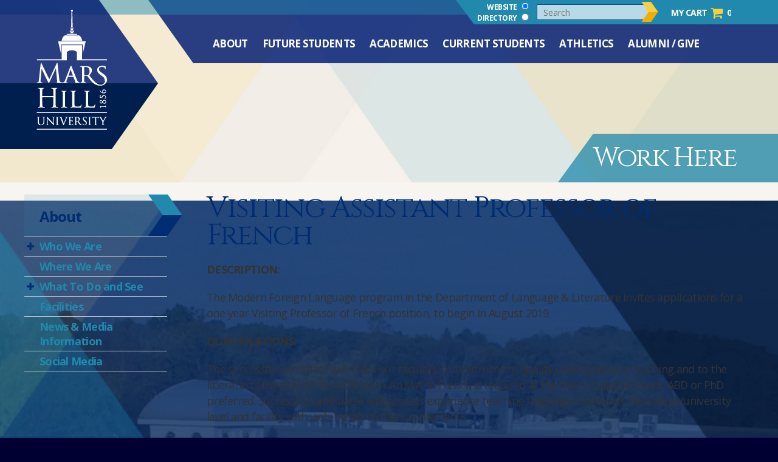

--- FILE ---
content_type: text/html; charset=UTF-8
request_url: https://www.mhu.edu/work-here-employment/assistant-professor-french/
body_size: 17309
content:
<!DOCTYPE html>
<html lang="en-US">
	<head>

		<meta charset="UTF-8" />
		<meta name='viewport' content='width=device-width, initial-scale=1.0'>
		
		<title>HR: Visiting Assistant Professor of French - Mars Hill University</title>
		
		<link rel="stylesheet" media="all" href="https://www.mhu.edu/wp-content/themes/mhu/style.css?version=1.0" />
		<link rel="stylesheet" media="all" href="https://www.mhu.edu/wp-content/themes/mhu/shared-style.css?version=1.0" />
		<link rel="stylesheet" href="https://www.mhu.edu/wp-content/themes/mhu/includes/font-awesome/css/font-awesome.min.css">
		<link rel="stylesheet" href="https://www.mhu.edu/wp-content/themes/mhu/includes/fancy/jquery.fancybox.min.css">
		<link rel="stylesheet" href="https://www.mhu.edu/wp-content/themes/mhu/includes/slick/slick.css">
		<link rel="stylesheet" href="https://www.mhu.edu/wp-content/themes/mhu/includes/slick/slick-theme.css">
		
		<link rel="icon" href="https://www.mhu.edu/wp-content/themes/mhu/images/favicon.png">
		
		
				
				
		<script type="text/javascript">
       window.bboxInit = function () {
           bbox.showForm('0810e390-a392-4a8f-a163-7f91f0960f0e');
       };
       (function () {
           var e = document.createElement('script'); e.async = true;
           e.src = 'https://bbox.blackbaudhosting.com/webforms/bbox-min.js';
           document.getElementsByTagName('head')[0].appendChild(e);
       } ());
    </script>
		
	<!-- Google Tag Manager -->
	<script>(function(w,d,s,l,i){w[l]=w[l]||[];w[l].push({'gtm.start':
	new Date().getTime(),event:'gtm.js'});var f=d.getElementsByTagName(s)[0],
	j=d.createElement(s),dl=l!='dataLayer'?'&l='+l:'';j.async=true;j.src=
	'https://www.googletagmanager.com/gtm.js?id='+i+dl;f.parentNode.insertBefore(j,f);
	})(window,document,'script','dataLayer','GTM-WDNZTQG');</script>
	<!-- End Google Tag Manager -->
		
<meta name='robots' content='index, follow, max-image-preview:large, max-snippet:-1, max-video-preview:-1' />

	<!-- This site is optimized with the Yoast SEO plugin v26.8 - https://yoast.com/product/yoast-seo-wordpress/ -->
	<link rel="canonical" href="https://www.mhu.edu/work-here-employment/assistant-professor-french/" />
	<meta property="og:locale" content="en_US" />
	<meta property="og:type" content="article" />
	<meta property="og:title" content="HR: Visiting Assistant Professor of French - Mars Hill University" />
	<meta property="og:description" content="Visiting Assistant Professor of French DESCRIPTION: The Modern Foreign Language program in the Department of Language &amp; Literature invites applications for a one-year Visiting Professor of French position, to begin [&hellip;]" />
	<meta property="og:url" content="https://www.mhu.edu/work-here-employment/assistant-professor-french/" />
	<meta property="og:site_name" content="Mars Hill University" />
	<meta name="twitter:card" content="summary_large_image" />
	<meta name="twitter:label1" content="Est. reading time" />
	<meta name="twitter:data1" content="1 minute" />
	<script type="application/ld+json" class="yoast-schema-graph">{"@context":"https://schema.org","@graph":[{"@type":"WebPage","@id":"https://www.mhu.edu/work-here-employment/assistant-professor-french/","url":"https://www.mhu.edu/work-here-employment/assistant-professor-french/","name":"HR: Visiting Assistant Professor of French - Mars Hill University","isPartOf":{"@id":"https://www.mhu.edu/#website"},"datePublished":"2019-03-27T18:32:39+00:00","breadcrumb":{"@id":"https://www.mhu.edu/work-here-employment/assistant-professor-french/#breadcrumb"},"inLanguage":"en-US","potentialAction":[{"@type":"ReadAction","target":["https://www.mhu.edu/work-here-employment/assistant-professor-french/"]}]},{"@type":"BreadcrumbList","@id":"https://www.mhu.edu/work-here-employment/assistant-professor-french/#breadcrumb","itemListElement":[{"@type":"ListItem","position":1,"name":"Home","item":"https://www.mhu.edu/"},{"@type":"ListItem","position":2,"name":"Work Here &#8211; Employment","item":"https://www.mhu.edu/?page_id=16876"},{"@type":"ListItem","position":3,"name":"HR: Visiting Assistant Professor of French"}]},{"@type":"WebSite","@id":"https://www.mhu.edu/#website","url":"https://www.mhu.edu/","name":"Mars Hill University","description":"","publisher":{"@id":"https://www.mhu.edu/#organization"},"potentialAction":[{"@type":"SearchAction","target":{"@type":"EntryPoint","urlTemplate":"https://www.mhu.edu/?s={search_term_string}"},"query-input":{"@type":"PropertyValueSpecification","valueRequired":true,"valueName":"search_term_string"}}],"inLanguage":"en-US"},{"@type":"Organization","@id":"https://www.mhu.edu/#organization","name":"Mars Hill University","url":"https://www.mhu.edu/","logo":{"@type":"ImageObject","inLanguage":"en-US","@id":"https://www.mhu.edu/#/schema/logo/image/","url":"https://www.mhu.edu/wp-content/uploads/2017/07/footer-logo.png","contentUrl":"https://www.mhu.edu/wp-content/uploads/2017/07/footer-logo.png","width":261,"height":122,"caption":"Mars Hill University"},"image":{"@id":"https://www.mhu.edu/#/schema/logo/image/"}}]}</script>
	<!-- / Yoast SEO plugin. -->


<link rel="alternate" title="oEmbed (JSON)" type="application/json+oembed" href="https://www.mhu.edu/wp-json/oembed/1.0/embed?url=https%3A%2F%2Fwww.mhu.edu%2Fwork-here-employment%2Fassistant-professor-french%2F" />
<link rel="alternate" title="oEmbed (XML)" type="text/xml+oembed" href="https://www.mhu.edu/wp-json/oembed/1.0/embed?url=https%3A%2F%2Fwww.mhu.edu%2Fwork-here-employment%2Fassistant-professor-french%2F&#038;format=xml" />
<style id='wp-img-auto-sizes-contain-inline-css' type='text/css'>
img:is([sizes=auto i],[sizes^="auto," i]){contain-intrinsic-size:3000px 1500px}
/*# sourceURL=wp-img-auto-sizes-contain-inline-css */
</style>
<style id='wp-emoji-styles-inline-css' type='text/css'>

	img.wp-smiley, img.emoji {
		display: inline !important;
		border: none !important;
		box-shadow: none !important;
		height: 1em !important;
		width: 1em !important;
		margin: 0 0.07em !important;
		vertical-align: -0.1em !important;
		background: none !important;
		padding: 0 !important;
	}
/*# sourceURL=wp-emoji-styles-inline-css */
</style>
<link rel='stylesheet' id='wp-block-library-css' href='https://www.mhu.edu/wp-includes/css/dist/block-library/style.min.css?ver=a81680c4bae9fef7ad3ef2c5a337300b' type='text/css' media='all' />
<link rel='stylesheet' id='wc-blocks-style-css' href='https://www.mhu.edu/wp-content/plugins/woocommerce/assets/client/blocks/wc-blocks.css?ver=wc-9.6.3' type='text/css' media='all' />
<style id='global-styles-inline-css' type='text/css'>
:root{--wp--preset--aspect-ratio--square: 1;--wp--preset--aspect-ratio--4-3: 4/3;--wp--preset--aspect-ratio--3-4: 3/4;--wp--preset--aspect-ratio--3-2: 3/2;--wp--preset--aspect-ratio--2-3: 2/3;--wp--preset--aspect-ratio--16-9: 16/9;--wp--preset--aspect-ratio--9-16: 9/16;--wp--preset--color--black: #000000;--wp--preset--color--cyan-bluish-gray: #abb8c3;--wp--preset--color--white: #ffffff;--wp--preset--color--pale-pink: #f78da7;--wp--preset--color--vivid-red: #cf2e2e;--wp--preset--color--luminous-vivid-orange: #ff6900;--wp--preset--color--luminous-vivid-amber: #fcb900;--wp--preset--color--light-green-cyan: #7bdcb5;--wp--preset--color--vivid-green-cyan: #00d084;--wp--preset--color--pale-cyan-blue: #8ed1fc;--wp--preset--color--vivid-cyan-blue: #0693e3;--wp--preset--color--vivid-purple: #9b51e0;--wp--preset--gradient--vivid-cyan-blue-to-vivid-purple: linear-gradient(135deg,rgb(6,147,227) 0%,rgb(155,81,224) 100%);--wp--preset--gradient--light-green-cyan-to-vivid-green-cyan: linear-gradient(135deg,rgb(122,220,180) 0%,rgb(0,208,130) 100%);--wp--preset--gradient--luminous-vivid-amber-to-luminous-vivid-orange: linear-gradient(135deg,rgb(252,185,0) 0%,rgb(255,105,0) 100%);--wp--preset--gradient--luminous-vivid-orange-to-vivid-red: linear-gradient(135deg,rgb(255,105,0) 0%,rgb(207,46,46) 100%);--wp--preset--gradient--very-light-gray-to-cyan-bluish-gray: linear-gradient(135deg,rgb(238,238,238) 0%,rgb(169,184,195) 100%);--wp--preset--gradient--cool-to-warm-spectrum: linear-gradient(135deg,rgb(74,234,220) 0%,rgb(151,120,209) 20%,rgb(207,42,186) 40%,rgb(238,44,130) 60%,rgb(251,105,98) 80%,rgb(254,248,76) 100%);--wp--preset--gradient--blush-light-purple: linear-gradient(135deg,rgb(255,206,236) 0%,rgb(152,150,240) 100%);--wp--preset--gradient--blush-bordeaux: linear-gradient(135deg,rgb(254,205,165) 0%,rgb(254,45,45) 50%,rgb(107,0,62) 100%);--wp--preset--gradient--luminous-dusk: linear-gradient(135deg,rgb(255,203,112) 0%,rgb(199,81,192) 50%,rgb(65,88,208) 100%);--wp--preset--gradient--pale-ocean: linear-gradient(135deg,rgb(255,245,203) 0%,rgb(182,227,212) 50%,rgb(51,167,181) 100%);--wp--preset--gradient--electric-grass: linear-gradient(135deg,rgb(202,248,128) 0%,rgb(113,206,126) 100%);--wp--preset--gradient--midnight: linear-gradient(135deg,rgb(2,3,129) 0%,rgb(40,116,252) 100%);--wp--preset--font-size--small: 13px;--wp--preset--font-size--medium: 20px;--wp--preset--font-size--large: 36px;--wp--preset--font-size--x-large: 42px;--wp--preset--font-family--inter: "Inter", sans-serif;--wp--preset--font-family--cardo: Cardo;--wp--preset--spacing--20: 0.44rem;--wp--preset--spacing--30: 0.67rem;--wp--preset--spacing--40: 1rem;--wp--preset--spacing--50: 1.5rem;--wp--preset--spacing--60: 2.25rem;--wp--preset--spacing--70: 3.38rem;--wp--preset--spacing--80: 5.06rem;--wp--preset--shadow--natural: 6px 6px 9px rgba(0, 0, 0, 0.2);--wp--preset--shadow--deep: 12px 12px 50px rgba(0, 0, 0, 0.4);--wp--preset--shadow--sharp: 6px 6px 0px rgba(0, 0, 0, 0.2);--wp--preset--shadow--outlined: 6px 6px 0px -3px rgb(255, 255, 255), 6px 6px rgb(0, 0, 0);--wp--preset--shadow--crisp: 6px 6px 0px rgb(0, 0, 0);}:where(.is-layout-flex){gap: 0.5em;}:where(.is-layout-grid){gap: 0.5em;}body .is-layout-flex{display: flex;}.is-layout-flex{flex-wrap: wrap;align-items: center;}.is-layout-flex > :is(*, div){margin: 0;}body .is-layout-grid{display: grid;}.is-layout-grid > :is(*, div){margin: 0;}:where(.wp-block-columns.is-layout-flex){gap: 2em;}:where(.wp-block-columns.is-layout-grid){gap: 2em;}:where(.wp-block-post-template.is-layout-flex){gap: 1.25em;}:where(.wp-block-post-template.is-layout-grid){gap: 1.25em;}.has-black-color{color: var(--wp--preset--color--black) !important;}.has-cyan-bluish-gray-color{color: var(--wp--preset--color--cyan-bluish-gray) !important;}.has-white-color{color: var(--wp--preset--color--white) !important;}.has-pale-pink-color{color: var(--wp--preset--color--pale-pink) !important;}.has-vivid-red-color{color: var(--wp--preset--color--vivid-red) !important;}.has-luminous-vivid-orange-color{color: var(--wp--preset--color--luminous-vivid-orange) !important;}.has-luminous-vivid-amber-color{color: var(--wp--preset--color--luminous-vivid-amber) !important;}.has-light-green-cyan-color{color: var(--wp--preset--color--light-green-cyan) !important;}.has-vivid-green-cyan-color{color: var(--wp--preset--color--vivid-green-cyan) !important;}.has-pale-cyan-blue-color{color: var(--wp--preset--color--pale-cyan-blue) !important;}.has-vivid-cyan-blue-color{color: var(--wp--preset--color--vivid-cyan-blue) !important;}.has-vivid-purple-color{color: var(--wp--preset--color--vivid-purple) !important;}.has-black-background-color{background-color: var(--wp--preset--color--black) !important;}.has-cyan-bluish-gray-background-color{background-color: var(--wp--preset--color--cyan-bluish-gray) !important;}.has-white-background-color{background-color: var(--wp--preset--color--white) !important;}.has-pale-pink-background-color{background-color: var(--wp--preset--color--pale-pink) !important;}.has-vivid-red-background-color{background-color: var(--wp--preset--color--vivid-red) !important;}.has-luminous-vivid-orange-background-color{background-color: var(--wp--preset--color--luminous-vivid-orange) !important;}.has-luminous-vivid-amber-background-color{background-color: var(--wp--preset--color--luminous-vivid-amber) !important;}.has-light-green-cyan-background-color{background-color: var(--wp--preset--color--light-green-cyan) !important;}.has-vivid-green-cyan-background-color{background-color: var(--wp--preset--color--vivid-green-cyan) !important;}.has-pale-cyan-blue-background-color{background-color: var(--wp--preset--color--pale-cyan-blue) !important;}.has-vivid-cyan-blue-background-color{background-color: var(--wp--preset--color--vivid-cyan-blue) !important;}.has-vivid-purple-background-color{background-color: var(--wp--preset--color--vivid-purple) !important;}.has-black-border-color{border-color: var(--wp--preset--color--black) !important;}.has-cyan-bluish-gray-border-color{border-color: var(--wp--preset--color--cyan-bluish-gray) !important;}.has-white-border-color{border-color: var(--wp--preset--color--white) !important;}.has-pale-pink-border-color{border-color: var(--wp--preset--color--pale-pink) !important;}.has-vivid-red-border-color{border-color: var(--wp--preset--color--vivid-red) !important;}.has-luminous-vivid-orange-border-color{border-color: var(--wp--preset--color--luminous-vivid-orange) !important;}.has-luminous-vivid-amber-border-color{border-color: var(--wp--preset--color--luminous-vivid-amber) !important;}.has-light-green-cyan-border-color{border-color: var(--wp--preset--color--light-green-cyan) !important;}.has-vivid-green-cyan-border-color{border-color: var(--wp--preset--color--vivid-green-cyan) !important;}.has-pale-cyan-blue-border-color{border-color: var(--wp--preset--color--pale-cyan-blue) !important;}.has-vivid-cyan-blue-border-color{border-color: var(--wp--preset--color--vivid-cyan-blue) !important;}.has-vivid-purple-border-color{border-color: var(--wp--preset--color--vivid-purple) !important;}.has-vivid-cyan-blue-to-vivid-purple-gradient-background{background: var(--wp--preset--gradient--vivid-cyan-blue-to-vivid-purple) !important;}.has-light-green-cyan-to-vivid-green-cyan-gradient-background{background: var(--wp--preset--gradient--light-green-cyan-to-vivid-green-cyan) !important;}.has-luminous-vivid-amber-to-luminous-vivid-orange-gradient-background{background: var(--wp--preset--gradient--luminous-vivid-amber-to-luminous-vivid-orange) !important;}.has-luminous-vivid-orange-to-vivid-red-gradient-background{background: var(--wp--preset--gradient--luminous-vivid-orange-to-vivid-red) !important;}.has-very-light-gray-to-cyan-bluish-gray-gradient-background{background: var(--wp--preset--gradient--very-light-gray-to-cyan-bluish-gray) !important;}.has-cool-to-warm-spectrum-gradient-background{background: var(--wp--preset--gradient--cool-to-warm-spectrum) !important;}.has-blush-light-purple-gradient-background{background: var(--wp--preset--gradient--blush-light-purple) !important;}.has-blush-bordeaux-gradient-background{background: var(--wp--preset--gradient--blush-bordeaux) !important;}.has-luminous-dusk-gradient-background{background: var(--wp--preset--gradient--luminous-dusk) !important;}.has-pale-ocean-gradient-background{background: var(--wp--preset--gradient--pale-ocean) !important;}.has-electric-grass-gradient-background{background: var(--wp--preset--gradient--electric-grass) !important;}.has-midnight-gradient-background{background: var(--wp--preset--gradient--midnight) !important;}.has-small-font-size{font-size: var(--wp--preset--font-size--small) !important;}.has-medium-font-size{font-size: var(--wp--preset--font-size--medium) !important;}.has-large-font-size{font-size: var(--wp--preset--font-size--large) !important;}.has-x-large-font-size{font-size: var(--wp--preset--font-size--x-large) !important;}
/*# sourceURL=global-styles-inline-css */
</style>

<style id='classic-theme-styles-inline-css' type='text/css'>
/*! This file is auto-generated */
.wp-block-button__link{color:#fff;background-color:#32373c;border-radius:9999px;box-shadow:none;text-decoration:none;padding:calc(.667em + 2px) calc(1.333em + 2px);font-size:1.125em}.wp-block-file__button{background:#32373c;color:#fff;text-decoration:none}
/*# sourceURL=/wp-includes/css/classic-themes.min.css */
</style>
<link rel='stylesheet' id='woocommerce-layout-css' href='https://www.mhu.edu/wp-content/plugins/woocommerce/assets/css/woocommerce-layout.css?ver=9.6.3' type='text/css' media='all' />
<link rel='stylesheet' id='woocommerce-smallscreen-css' href='https://www.mhu.edu/wp-content/plugins/woocommerce/assets/css/woocommerce-smallscreen.css?ver=9.6.3' type='text/css' media='only screen and (max-width: 768px)' />
<link rel='stylesheet' id='woocommerce-general-css' href='https://www.mhu.edu/wp-content/plugins/woocommerce/assets/css/woocommerce.css?ver=9.6.3' type='text/css' media='all' />
<style id='woocommerce-inline-inline-css' type='text/css'>
.woocommerce form .form-row .required { visibility: visible; }
/*# sourceURL=woocommerce-inline-inline-css */
</style>
<link rel='stylesheet' id='brands-styles-css' href='https://www.mhu.edu/wp-content/plugins/woocommerce/assets/css/brands.css?ver=9.6.3' type='text/css' media='all' />
<script type="text/javascript" src="https://www.mhu.edu/wp-includes/js/jquery/jquery.min.js?ver=3.7.1" id="jquery-core-js"></script>
<script type="text/javascript" src="https://www.mhu.edu/wp-includes/js/jquery/jquery-migrate.min.js?ver=3.4.1" id="jquery-migrate-js"></script>
<script type="text/javascript" src="https://www.mhu.edu/wp-content/plugins/woocommerce/assets/js/jquery-blockui/jquery.blockUI.min.js?ver=2.7.0-wc.9.6.3" id="jquery-blockui-js" defer="defer" data-wp-strategy="defer"></script>
<script type="text/javascript" src="https://www.mhu.edu/wp-content/plugins/woocommerce/assets/js/js-cookie/js.cookie.min.js?ver=2.1.4-wc.9.6.3" id="js-cookie-js" defer="defer" data-wp-strategy="defer"></script>
<script type="text/javascript" id="woocommerce-js-extra">
/* <![CDATA[ */
var woocommerce_params = {"ajax_url":"/wp-admin/admin-ajax.php","wc_ajax_url":"/?wc-ajax=%%endpoint%%"};
//# sourceURL=woocommerce-js-extra
/* ]]> */
</script>
<script type="text/javascript" src="https://www.mhu.edu/wp-content/plugins/woocommerce/assets/js/frontend/woocommerce.min.js?ver=9.6.3" id="woocommerce-js" defer="defer" data-wp-strategy="defer"></script>
<script type="text/javascript" src="https://www.mhu.edu/wp-content/themes/mhu/includes/fancy/jquery.fancybox.min.js?ver=a81680c4bae9fef7ad3ef2c5a337300b" id="fancy-js"></script>
<script type="text/javascript" src="https://www.mhu.edu/wp-content/themes/mhu/includes/slick/slick.js?ver=a81680c4bae9fef7ad3ef2c5a337300b" id="slick-js"></script>
<link rel="https://api.w.org/" href="https://www.mhu.edu/wp-json/" /><link rel="alternate" title="JSON" type="application/json" href="https://www.mhu.edu/wp-json/wp/v2/pages/18691" /><meta name="et-api-version" content="v1"><meta name="et-api-origin" content="https://www.mhu.edu"><link rel="https://theeventscalendar.com/" href="https://www.mhu.edu/wp-json/tribe/tickets/v1/" /><meta name="tec-api-version" content="v1"><meta name="tec-api-origin" content="https://www.mhu.edu"><link rel="alternate" href="https://www.mhu.edu/wp-json/tribe/events/v1/" />	<noscript><style>.woocommerce-product-gallery{ opacity: 1 !important; }</style></noscript>
	<!-- begin CBE code -->
<script>
    (function(a,b,c,d,e,f,g) {
    a[e] = a[e] || function() {(a[e].q = a[e].q || []).push(arguments)};f=b.createElement(c);
    g=b.getElementsByTagName(c)[0];f.async=1;f.src=d+"/cbe/cbe.js";g.parentNode.insertBefore(f,g);
    })(window,document,"script","https://cbe.capturehighered.net","_cbe");

    _cbe("create","7ef6a2c2");
    _cbe("log","pageview");
</script>
<!-- end CBE code -->
<!-- Meta Pixel Code -->
<script>
!function(f,b,e,v,n,t,s)
{if(f.fbq)return;n=f.fbq=function(){n.callMethod?
n.callMethod.apply(n,arguments):n.queue.push(arguments)};
if(!f._fbq)f._fbq=n;n.push=n;n.loaded=!0;n.version='2.0';
n.queue=[];t=b.createElement(e);t.async=!0;
t.src=v;s=b.getElementsByTagName(e)[0];
s.parentNode.insertBefore(t,s)}(window, document,'script',
'https://connect.facebook.net/en_US/fbevents.js');
fbq('init', '788517288186309');
fbq('track', 'PageView');
</script>
<noscript><img height="1" width="1" style="display:none"
src="https://www.facebook.com/tr?id=788517288186309&ev=PageView&noscript=1"
/></noscript>
<!-- End Meta Pixel Code -->
<!-- Google tag (gtag.js) -->
<script async src="https://www.googletagmanager.com/gtag/js?id=G-XSTH8QM0XH">
</script>
<script>
  window.dataLayer = window.dataLayer || [];
  function gtag(){dataLayer.push(arguments);}
  gtag('js', new Date());

  gtag('config', 'G-XSTH8QM0XH');
</script>
<script>(function(w,d,s,l,i){w[l]=w[l]||[];w[l].push({'gtm.start':
new Date().getTime(),event:'gtm.js'});var f=d.getElementsByTagName(s)[0],
j=d.createElement(s),dl=l!='dataLayer'?'&l='+l:'';j.async=true;j.src=
'https://www.googletagmanager.com/gtm.js?id='+i+dl;f.parentNode.insertBefore(j,f);
})(window,document,'script','dataLayer','GTM-NKX4KGXH');</script><style class='wp-fonts-local' type='text/css'>
@font-face{font-family:Inter;font-style:normal;font-weight:300 900;font-display:fallback;src:url('https://www.mhu.edu/wp-content/plugins/woocommerce/assets/fonts/Inter-VariableFont_slnt,wght.woff2') format('woff2');font-stretch:normal;}
@font-face{font-family:Cardo;font-style:normal;font-weight:400;font-display:fallback;src:url('https://www.mhu.edu/wp-content/plugins/woocommerce/assets/fonts/cardo_normal_400.woff2') format('woff2');}
</style>
		
	</head>
	<body data-rsssl=1 class="wp-singular page-template-default page page-id-18691 page-child parent-pageid-16876 wp-theme-mhu theme-mhu woocommerce-no-js tribe-no-js tec-no-tickets-on-recurring tec-no-rsvp-on-recurring tribe-theme-mhu" ontouchstart="">
<noscript><iframe src="https://www.googletagmanager.com/ns.html?id=GTM-NKX4KGXH"
height="0" width="0" style="display:none;visibility:hidden"></iframe></noscript>
		
		<!--<script src="//entercomchat.com/scripts/invitation.ashx?company=2228" async></script>-->
		
		<div id="scroll-up"></div>
		<div class="header-wrapper">
			<div class="main-nav-bar">
				<div class="main-nav-bar-angle"></div>
				<div class="main-nav-wrapper">
					<div class="main-nav-wrapper-inner">
						<ul class="main-nav">
							<li class="has-mega "><a href="https://www.mhu.edu/about/">About<span class="nav-hover"><span class="nh-left"></span><span class="nh-right"></span></span></a>
							<ul class="mega-menu-wrapper c3v1">
								<div class="mega-menu-link-column first ">
									<a class="menu-section-title" href="https://www.mhu.edu/about/what-to-do-and-see/">What To Do &amp; See</a>
<ul class="sub-menu"><li id="menu-item-1462" class="menu-item menu-item-type-custom menu-item-object-custom menu-item-1462"><a href="/events/">Campus Calendar</a></li>
<li id="menu-item-1466" class="menu-item menu-item-type-post_type menu-item-object-page menu-item-1466"><a href="https://www.mhu.edu/about/what-to-do-and-see/weizenblatt-gallery/">Weizenblatt Gallery</a></li>
<li id="menu-item-1461" class="menu-item menu-item-type-post_type menu-item-object-page menu-item-1461"><a href="https://www.mhu.edu/about/what-to-do-and-see/museum/">Museum</a></li>
<li id="menu-item-1463" class="menu-item menu-item-type-post_type menu-item-object-page menu-item-1463"><a href="https://www.mhu.edu/about/what-to-do-and-see/ramsey-center/">Ramsey Center</a></li>
<li id="menu-item-48137" class="menu-item menu-item-type-custom menu-item-object-custom menu-item-48137"><a href="https://www.mhu.edu/about/what-to-do-and-see/ramsey-center/lunsford-festival/">Lunsford Festival</a></li>
<li id="menu-item-1465" class="menu-item menu-item-type-post_type menu-item-object-page menu-item-1465"><a href="https://www.mhu.edu/about/what-to-do-and-see/bailey-mountain-cloggers/">Bailey Mountain Cloggers</a></li>
<li id="menu-item-1464" class="menu-item menu-item-type-post_type menu-item-object-page menu-item-1464"><a href="https://www.mhu.edu/about/what-to-do-and-see/conferences/">Conferences</a></li>
<li id="menu-item-60758" class="menu-item menu-item-type-post_type menu-item-object-page menu-item-60758"><a href="https://www.mhu.edu/about/what-to-do-and-see/summer-opportunities-at-mars-hill/">Summer Opportunities at Mars Hill</a></li>
<li id="menu-item-1467" class="menu-item menu-item-type-post_type menu-item-object-page menu-item-1467"><a href="https://www.mhu.edu/academics/majors-and-minors/theatre-arts/sart-southern-appalachian-repertory-theatre/">SART – Theatre Productions</a></li>
</ul>								</div>
								<div class="mega-menu-link-column  ">
									<a class="menu-section-title" href="https://www.mhu.edu/about/">Who We Are</a>
<ul class="sub-menu"><li id="menu-item-1472" class="menu-item menu-item-type-post_type menu-item-object-page menu-item-1472"><a href="https://www.mhu.edu/about/">About Us</a></li>
<li id="menu-item-28487" class="menu-item menu-item-type-custom menu-item-object-custom menu-item-28487"><a href="https://jobs.appone.com/marshilluniversity">Careers at MHU</a></li>
<li id="menu-item-1457" class="menu-item menu-item-type-post_type menu-item-object-page menu-item-1457"><a href="https://www.mhu.edu/about/who-we-are/history-of-the-university/">History of the University</a></li>
<li id="menu-item-1456" class="menu-item menu-item-type-post_type menu-item-object-page menu-item-1456"><a href="https://www.mhu.edu/about/who-we-are/leadership/">Leadership</a></li>
<li id="menu-item-65422" class="menu-item menu-item-type-post_type menu-item-object-page menu-item-65422"><a href="https://www.mhu.edu/about/who-we-are/presidential-search/">Presidential Search</a></li>
<li id="menu-item-1460" class="menu-item menu-item-type-post_type menu-item-object-page menu-item-1460"><a href="https://www.mhu.edu/about/where-we-are/">Location &#038; Directions</a></li>
<li id="menu-item-1459" class="menu-item menu-item-type-post_type menu-item-object-page menu-item-1459"><a href="https://www.mhu.edu/about/who-we-are/religious-identity-statement/">Religious Identity Statement</a></li>
<li id="menu-item-16105" class="menu-item menu-item-type-post_type menu-item-object-page menu-item-16105"><a href="https://www.mhu.edu/about/student-achievement-goals/">Student Achievement Outcomes</a></li>
</ul>								</div>
								<div class="mega-menu-link-column  last">
									<a class="menu-section-title" href="https://www.mhu.edu/about/news-media-information/">MHU Information</a>
<ul class="sub-menu"><li id="menu-item-1469" class="menu-item menu-item-type-post_type menu-item-object-page menu-item-1469"><a href="https://www.mhu.edu/about/news-media-information/">News &#038; Media Information</a></li>
<li id="menu-item-22064" class="menu-item menu-item-type-post_type menu-item-object-page menu-item-22064"><a href="https://www.mhu.edu/about/social-media/">Social Media</a></li>
</ul>								</div>
								<div class="mega-menu-image-column">
									<div class="mega-menu-image" style="background-image: url('https://www.mhu.edu/wp-content/uploads/2025/07/campus-map-newer-2025-600x375.png');"><div class="mega-menu-image-overlay-top"></div><div class="mega-menu-image-overlay-bottom"></div></div>
									<div class="mega-menu-ic-button">
										<span class="button-link"><a href="https://www.mhu.edu/about/virtual-map/" target="_blank">Interactive Campus Map</a></span>
									</div>
								</div>
							</ul>
							</li>
							<li class="has-mega "><a href="https://www.mhu.edu/future-students/">Future Students<span class="nav-hover"><span class="nh-left"></span><span class="nh-right"></span></span></a>
							<ul class="mega-menu-wrapper c3v1">
								<div class="mega-menu-link-column first ">
									<a class="menu-section-title" href="https://www.mhu.edu/future-students/adult-undergraduate/">Adult Undergraduate</a>
<ul class="sub-menu"><li id="menu-item-1949" class="menu-item menu-item-type-post_type menu-item-object-page menu-item-1949"><a href="https://www.mhu.edu/future-students/adult-undergraduate-graduate/apply-now/">Apply Now to AGS</a></li>
<li id="menu-item-6621" class="menu-item menu-item-type-post_type menu-item-object-page menu-item-6621"><a href="https://www.mhu.edu/future-students/adult-undergraduate-graduate/">Adult and Graduate Studies</a></li>
<li id="menu-item-49692" class="menu-item menu-item-type-custom menu-item-object-custom menu-item-49692"><a href="https://www.mhu.edu/future-students/adult-undergraduate/scholarships/">Adult Undergrad Financial Aid (AGS)</a></li>
<li id="menu-item-1948" class="menu-item menu-item-type-post_type menu-item-object-page menu-item-1948"><a href="https://www.mhu.edu/future-students/adult-undergraduate-graduate/summer-school-online/">Summer School</a></li>
</ul>									<a class="menu-section-title" href="https://www.mhu.edu/future-students/graduate-studies/">Graduate</a>
<ul class="sub-menu"><li id="menu-item-50249" class="menu-item menu-item-type-post_type menu-item-object-page menu-item-50249"><a href="https://www.mhu.edu/academics/graduate-degrees/master-criminal-justice/">Master of Arts in Criminal Justice</a></li>
<li id="menu-item-50253" class="menu-item menu-item-type-post_type menu-item-object-page menu-item-50253"><a href="https://www.mhu.edu/academics/graduate-degrees/master-of-teaching/">Master of Arts in Teaching</a></li>
<li id="menu-item-50254" class="menu-item menu-item-type-post_type menu-item-object-page menu-item-50254"><a href="https://www.mhu.edu/academics/graduate-degrees/master-of-education/">Master of Education</a></li>
<li id="menu-item-50250" class="menu-item menu-item-type-post_type menu-item-object-page menu-item-50250"><a href="https://www.mhu.edu/academics/graduate-degrees/master-of-management/">Master of Management</a></li>
<li id="menu-item-6697" class="menu-item menu-item-type-post_type menu-item-object-page menu-item-6697"><a href="https://www.mhu.edu/future-students/graduate-studies/">Graduate Overview</a></li>
<li id="menu-item-49704" class="menu-item menu-item-type-custom menu-item-object-custom menu-item-49704"><a href="https://www.mhu.edu/future-students/graduate-studies/financial-aid/">Financial Aid</a></li>
</ul>								</div>
								<div class="mega-menu-link-column  ">
									<a class="menu-section-title" href="https://www.mhu.edu/future-students/traditional-undergraduate/">Traditional Undergraduate</a>
<ul class="sub-menu"><li id="menu-item-1946" class="menu-item menu-item-type-post_type menu-item-object-page menu-item-1946"><a href="https://www.mhu.edu/future-students/traditional-undergraduate/apply-now/">Apply Now</a></li>
<li id="menu-item-1944" class="menu-item menu-item-type-post_type menu-item-object-page menu-item-1944"><a href="https://www.mhu.edu/future-students/traditional-undergraduate/request-information/">Request Information</a></li>
<li id="menu-item-65447" class="menu-item menu-item-type-post_type menu-item-object-page menu-item-65447"><a href="https://www.mhu.edu/future-students/traditional-undergraduate/visit-us/">Visit Us</a></li>
<li id="menu-item-1945" class="menu-item menu-item-type-post_type menu-item-object-page menu-item-1945"><a href="https://www.mhu.edu/future-students/traditional-undergraduate/financial-aid/">Financial Aid</a></li>
<li id="menu-item-27680" class="menu-item menu-item-type-post_type menu-item-object-page menu-item-27680"><a href="https://www.mhu.edu/future-students/local-lion-promise/">Local Lion Promise</a></li>
<li id="menu-item-44356" class="menu-item menu-item-type-post_type menu-item-object-page menu-item-44356"><a href="https://www.mhu.edu/academics/honors-program/">Honors Program</a></li>
<li id="menu-item-1938" class="menu-item menu-item-type-post_type menu-item-object-page menu-item-1938"><a href="https://www.mhu.edu/future-students/traditional-undergraduate/first-year-students/">First Year Students</a></li>
<li id="menu-item-1939" class="menu-item menu-item-type-post_type menu-item-object-page menu-item-1939"><a href="https://www.mhu.edu/future-students/traditional-undergraduate/transfer-students/">Transfer Students</a></li>
<li id="menu-item-1940" class="menu-item menu-item-type-post_type menu-item-object-page menu-item-1940"><a href="https://www.mhu.edu/future-students/traditional-undergraduate/international-students/">International Students</a></li>
<li id="menu-item-9917" class="menu-item menu-item-type-custom menu-item-object-custom menu-item-9917"><a href="https://www.mhu.edu/future-students/admissions/meet-admissions-counselor/">Meet Your Admissions Counselor</a></li>
<li id="menu-item-22979" class="menu-item menu-item-type-post_type menu-item-object-page menu-item-22979"><a href="https://www.mhu.edu/viewbook/">Viewbook</a></li>
<li id="menu-item-27672" class="menu-item menu-item-type-post_type menu-item-object-page menu-item-27672"><a href="https://www.mhu.edu/future-students/virtual-tour/">Virtual Tour</a></li>
</ul>								</div>
								<div class="mega-menu-link-column  last">
									<a class="menu-section-title" href="https://www.mhu.edu/future-students/traditional-undergraduate/admitted-students/">Accepted Students</a>
<ul class="sub-menu"><li id="menu-item-12613" class="menu-item menu-item-type-post_type menu-item-object-page menu-item-12613"><a href="https://www.mhu.edu/future-students/traditional-undergraduate/admitted-students/">Accepted Students</a></li>
<li id="menu-item-34300" class="menu-item menu-item-type-post_type menu-item-object-page menu-item-34300"><a href="https://www.mhu.edu/future-students/traditional-undergraduate/admitted-students/tuition-deposit/">Make Your Advance Tuition Deposit</a></li>
<li id="menu-item-12614" class="menu-item menu-item-type-post_type menu-item-object-page menu-item-12614"><a href="https://www.mhu.edu/future-students/traditional-undergraduate/first-year-students/lion-life/">Sign Up for Lion Life Orientation</a></li>
<li id="menu-item-48123" class="menu-item menu-item-type-post_type menu-item-object-page menu-item-48123"><a href="https://www.mhu.edu/current-students/residential-living/move-in/">Move-In/Housing Info</a></li>
<li id="menu-item-27683" class="menu-item menu-item-type-post_type menu-item-object-page menu-item-27683"><a href="https://www.mhu.edu/future-students/traditional-undergraduate/first-year-students/roar/">Roar Orientation</a></li>
</ul>								</div>
								<div class="mega-menu-image-column">
									<div class="mega-menu-image" style="background-image: url('https://www.mhu.edu/wp-content/uploads/2022/05/family-on-admissions-tour-600x400.jpeg');"><div class="mega-menu-image-overlay-top"></div><div class="mega-menu-image-overlay-bottom"></div></div>
									<div class="mega-menu-ic-button">
										<span class="button-link"><a href="https://www.mhu.edu/future-students/traditional-undergraduate/visit-us/individual-campus-visits/" target="_blank">Visit our campus!</a></span>
									</div>
								</div>
							</ul>
							</li>
							<li class="has-mega "><a href="https://www.mhu.edu/academics/">Academics<span class="nav-hover"><span class="nh-left"></span><span class="nh-right"></span></span></a>
							<ul class="mega-menu-wrapper c3">
								<div class="mega-menu-link-column first ">
									<div class="menu-section-title">Academic Resources</div>
<ul class="sub-menu"><li id="menu-item-8600" class="menu-item menu-item-type-custom menu-item-object-custom menu-item-8600"><a href="http://library.mhu.edu/">Renfro Library</a></li>
<li id="menu-item-4168" class="menu-item menu-item-type-post_type menu-item-object-page menu-item-4168"><a href="https://www.mhu.edu/academics/academic-resources/course-catalog/">Academic Catalog</a></li>
<li id="menu-item-4173" class="menu-item menu-item-type-post_type menu-item-object-page menu-item-4173"><a href="https://www.mhu.edu/academics/academic-resources/academic-calendar/">Academic Calendar</a></li>
<li id="menu-item-4175" class="menu-item menu-item-type-post_type menu-item-object-page menu-item-4175"><a href="https://www.mhu.edu/academics/academic-resources/advanced-placement/">Advanced Placement</a></li>
<li id="menu-item-47000" class="menu-item menu-item-type-post_type menu-item-object-page menu-item-47000"><a href="https://www.mhu.edu/academics/academic-resources/global-learning/">Global Learning</a></li>
<li id="menu-item-10778" class="menu-item menu-item-type-custom menu-item-object-custom menu-item-10778"><a href="https://www.mhu.edu/wp-content/uploads/2018/02/NCSIP-Application-August-2017.pdf">N.C. SIP Course Credit Application (PDF)</a></li>
<li id="menu-item-4190" class="menu-item menu-item-type-post_type menu-item-object-page menu-item-4190"><a href="https://www.mhu.edu/current-students/student-services/math-center/">Math Center</a></li>
<li id="menu-item-4191" class="menu-item menu-item-type-post_type menu-item-object-page menu-item-4191"><a href="https://www.mhu.edu/current-students/student-services/writing-center/">Writing Center</a></li>
<li id="menu-item-21956" class="menu-item menu-item-type-post_type menu-item-object-page menu-item-21956"><a href="https://www.mhu.edu/academics/academic-resources/advising/">Academic Advising</a></li>
<li id="menu-item-43272" class="menu-item menu-item-type-custom menu-item-object-custom menu-item-43272"><a href="https://www.mhu.edu/academics/academic-resources/exam-schedule/">Exam Schedule</a></li>
<li id="menu-item-30586" class="menu-item menu-item-type-post_type menu-item-object-page menu-item-30586"><a href="https://www.mhu.edu/academics/academic-resources/graduation-information/">Graduation Information</a></li>
</ul>								</div>
								<div class="mega-menu-link-column  ">
									<a class="menu-section-title" href="https://www.mhu.edu/academics#majors">Majors &amp; Minors</a>
<ul class="sub-menu"><li id="menu-item-6853" class="menu-item menu-item-type-custom menu-item-object-custom menu-item-6853"><a href="/academics#majors">Majors &#038; Minors</a></li>
</ul>									<a class="menu-section-title" href="https://www.mhu.edu/academics#registrar">Registrar's Office</a>
<ul class="sub-menu"><li id="menu-item-20452" class="menu-item menu-item-type-custom menu-item-object-custom menu-item-20452"><a href="https://www.mhu.edu/staff-directory/?staff-name=&#038;department=registrars-office">Contact the Registrar&#8217;s Office</a></li>
<li id="menu-item-34561" class="menu-item menu-item-type-post_type menu-item-object-page menu-item-34561"><a href="https://www.mhu.edu/academics/academic-resources/transcript-requests/">Request a Transcript</a></li>
</ul>								</div>
								<div class="mega-menu-link-column  last">
									<a class="menu-section-title" href="https://www.mhu.edu/academics/graduate-degrees/">Graduate Degrees</a>
<ul class="sub-menu"><li id="menu-item-4222" class="menu-item menu-item-type-post_type menu-item-object-page menu-item-4222"><a href="https://www.mhu.edu/academics/graduate-degrees/master-criminal-justice/">Master of Arts in Criminal Justice</a></li>
<li id="menu-item-27994" class="menu-item menu-item-type-post_type menu-item-object-page menu-item-27994"><a href="https://www.mhu.edu/academics/graduate-degrees/master-of-teaching/">Master of Arts in Teaching</a></li>
<li id="menu-item-4220" class="menu-item menu-item-type-post_type menu-item-object-page menu-item-4220"><a href="https://www.mhu.edu/academics/graduate-degrees/master-of-education/">Master of Education</a></li>
<li id="menu-item-4221" class="menu-item menu-item-type-post_type menu-item-object-page menu-item-4221"><a href="https://www.mhu.edu/academics/graduate-degrees/master-of-management/">Master of Management</a></li>
</ul>								</div>
							</ul>
							</li>
							<li class="has-mega "><a href="https://www.mhu.edu/current-students/">Current Students<span class="nav-hover"><span class="nh-left"></span><span class="nh-right"></span></span></a>
							<ul class="mega-menu-wrapper c3">
								<div class="mega-menu-link-column first ">
									<div class="menu-section-title">My MHU Tools</div>
<ul class="sub-menu"><li id="menu-item-29395" class="menu-item menu-item-type-custom menu-item-object-custom menu-item-29395"><a href="https://launchpad.classlink.com/marshill">ClassLink</a></li>
<li id="menu-item-2448" class="menu-item menu-item-type-custom menu-item-object-custom menu-item-2448"><a href="http://library.mhu.edu/">Library</a></li>
<li id="menu-item-2447" class="menu-item menu-item-type-custom menu-item-object-custom menu-item-2447"><a href="http://moodle.mhu.edu/">Moodle</a></li>
<li id="menu-item-37461" class="menu-item menu-item-type-custom menu-item-object-custom menu-item-37461"><a href="https://www.mhu.edu/current-students/hub/">The Hub</a></li>
<li id="menu-item-2444" class="menu-item menu-item-type-custom menu-item-object-custom menu-item-2444"><a href="http://my.mhu.edu/">myMHU</a></li>
<li id="menu-item-18010" class="menu-item menu-item-type-custom menu-item-object-custom menu-item-18010"><a href="https://selfservice.mhu.edu/">Self-Service</a></li>
<li id="menu-item-2445" class="menu-item menu-item-type-custom menu-item-object-custom menu-item-2445"><a target="_blank" rel="noreferrer" href="https://outlook.office.com/mail/">Webmail</a></li>
</ul>									<a class="menu-section-title" href="https://www.mhu.edu/future-students/adult-undergraduate/">Adult &amp; Graduate Studies</a>
<ul class="sub-menu"><li id="menu-item-20759" class="menu-item menu-item-type-custom menu-item-object-custom menu-item-20759"><a href="https://www.mhu.edu/future-students/traditional-undergraduate/financial-aid/">Financial Aid</a></li>
<li id="menu-item-20758" class="menu-item menu-item-type-post_type menu-item-object-page menu-item-20758"><a href="https://www.mhu.edu/about/where-we-are/">Locations</a></li>
</ul>									<a class="menu-section-title" href="https://www.mhu.edu/future-students/adult-undergraduate-graduate/summer-school-online/">Summer School</a>
<ul class="sub-menu"><li id="menu-item-1089" class="menu-item menu-item-type-post_type menu-item-object-page menu-item-1089"><a href="https://www.mhu.edu/academics/">Academics</a></li>
<li id="menu-item-1049" class="menu-item menu-item-type-post_type menu-item-object-page menu-item-1049"><a href="https://www.mhu.edu/academics/academic-resources/">Academic Resources</a></li>
<li id="menu-item-1045" class="menu-item menu-item-type-post_type menu-item-object-page menu-item-1045"><a href="https://www.mhu.edu/academics/academic-honors/">Academic Honors</a></li>
<li id="menu-item-6822" class="menu-item menu-item-type-post_type menu-item-object-page menu-item-6822"><a href="https://www.mhu.edu/academics/honors-program/">Honors Program</a></li>
<li id="menu-item-1067" class="menu-item menu-item-type-post_type menu-item-object-page menu-item-1067"><a href="https://www.mhu.edu/academics/majors-and-minors/">Majors &#038; Minors</a></li>
<li id="menu-item-4566" class="menu-item menu-item-type-post_type menu-item-object-page menu-item-4566"><a href="https://www.mhu.edu/academics/graduate-degrees/">Graduate Degrees</a></li>
</ul>								</div>
								<div class="mega-menu-link-column  ">
									<a class="menu-section-title" href="https://www.mhu.edu/current-students/">Student Life</a>
<ul class="sub-menu"><li id="menu-item-32586" class="menu-item menu-item-type-custom menu-item-object-custom menu-item-32586"><a href="https://www.mhu.edu/events">Campus Calendar</a></li>
<li id="menu-item-63764" class="menu-item menu-item-type-post_type menu-item-object-page menu-item-63764"><a href="https://www.mhu.edu/current-students/student-activities/">Student Activities</a></li>
<li id="menu-item-26454" class="menu-item menu-item-type-post_type menu-item-object-page menu-item-26454"><a href="https://www.mhu.edu/campus-security/">Campus Security</a></li>
<li id="menu-item-20737" class="menu-item menu-item-type-post_type menu-item-object-page menu-item-20737"><a href="https://www.mhu.edu/current-students/student-services/center-student-success/">Center for Student Success</a></li>
<li id="menu-item-29252" class="menu-item menu-item-type-post_type menu-item-object-page menu-item-29252"><a href="https://www.mhu.edu/current-students/parents-resource/">Parents &#038; Family Resources</a></li>
<li id="menu-item-32729" class="menu-item menu-item-type-custom menu-item-object-custom menu-item-32729"><a href="https://www.mhu.edu/current-students">Student Life</a></li>
<li id="menu-item-25546" class="menu-item menu-item-type-post_type menu-item-object-page menu-item-25546"><a href="https://www.mhu.edu/campus-life/support-resources/student-health-center/">Student Health Center</a></li>
<li id="menu-item-65732" class="menu-item menu-item-type-post_type menu-item-object-page menu-item-65732"><a href="https://www.mhu.edu/campus-life/support-resources/counseling-center/">Counseling Center</a></li>
</ul>									<a class="menu-section-title" href="https://www.mhu.edu/current-students/residential-living/">Residence Life</a>
<ul class="sub-menu"><li id="menu-item-2465" class="menu-item menu-item-type-post_type menu-item-object-page menu-item-2465"><a href="https://www.mhu.edu/?page_id=2395">Policies &#038; Guidelines</a></li>
<li id="menu-item-2462" class="menu-item menu-item-type-post_type menu-item-object-page menu-item-2462"><a href="https://www.mhu.edu/current-students/residential-living/">Residence Life</a></li>
<li id="menu-item-2463" class="menu-item menu-item-type-post_type menu-item-object-page menu-item-2463"><a href="https://www.mhu.edu/current-students/residential-living/residence-halls/">Residence Halls</a></li>
<li id="menu-item-2464" class="menu-item menu-item-type-post_type menu-item-object-page menu-item-2464"><a href="https://www.mhu.edu/current-students/residential-living/residence-life-staff/">Residence Life Team</a></li>
</ul>								</div>
								<div class="mega-menu-link-column  last">
									<div class="menu-section-title">Resources</div>
<ul class="sub-menu"><li id="menu-item-25570" class="menu-item menu-item-type-post_type menu-item-object-page menu-item-25570"><a href="https://www.mhu.edu/current-students/student-services/career-development/">Career Services</a></li>
<li id="menu-item-62589" class="menu-item menu-item-type-post_type menu-item-object-page menu-item-62589"><a href="https://www.mhu.edu/future-students/traditional-undergraduate/financial-aid/work-study/">Student Employment</a></li>
<li id="menu-item-2459" class="menu-item menu-item-type-post_type menu-item-object-page menu-item-2459"><a href="https://www.mhu.edu/academics/engagement/">Community Engagement</a></li>
<li id="menu-item-46833" class="menu-item menu-item-type-post_type menu-item-object-page menu-item-46833"><a href="https://www.mhu.edu/campus-life/support-resources/title-ix/">Title IX</a></li>
</ul>									<a class="menu-section-title" href="https://www.mhu.edu/bookstore/">Auxiliary Services</a>
<ul class="sub-menu"><li id="menu-item-6857" class="menu-item menu-item-type-post_type menu-item-object-page menu-item-6857"><a href="https://www.mhu.edu/mhu-online-bookstore/">MHU Bookstore</a></li>
<li id="menu-item-25572" class="menu-item menu-item-type-post_type menu-item-object-page menu-item-25572"><a href="https://www.mhu.edu/campus-life/dining-services/">Dining Services</a></li>
<li id="menu-item-25571" class="menu-item menu-item-type-post_type menu-item-object-page menu-item-25571"><a href="https://www.mhu.edu/about/facilities/">Facilities</a></li>
</ul>									<a class="menu-section-title" href="https://www.mhu.edu/current-students/religious-life/">Religious Life</a>
<ul class="sub-menu"><li id="menu-item-6694" class="menu-item menu-item-type-post_type menu-item-object-page menu-item-6694"><a href="https://www.mhu.edu/current-students/religious-life/broyhill-chapel-bentley-fellowship-hall/">Broyhill Chapel &#038; Bentley Fellowship Hall</a></li>
<li id="menu-item-6693" class="menu-item menu-item-type-post_type menu-item-object-page menu-item-6693"><a href="https://www.mhu.edu/current-students/club-organizations/religious-organizations/">Religious Organizations</a></li>
</ul>								</div>
							</ul>
							</li>
							<!--<li class=" "><a href="">Campus Life<span class="nav-hover"><span class="nh-left"></span><span class="nh-right"></span></span></a>-->
							<!--</li>-->
							<li class="has-mega "><a href="https://www.mhu.edu/athletics/">Athletics<span class="nav-hover"><span class="nh-left"></span><span class="nh-right"></span></span></a>
							<ul class="mega-menu-wrapper c1v1">
								<div class="mega-menu-link-column first last">
									<a class="menu-section-title" href="https://www.mhu.edu/athletics/lions-athletic-club/">Lions Athletic Club</a>
<ul class="sub-menu"><li id="menu-item-2091" class="menu-item menu-item-type-post_type menu-item-object-page menu-item-2091"><a href="https://www.mhu.edu/alumni/giving/">Giving</a></li>
<li id="menu-item-41379" class="menu-item menu-item-type-post_type menu-item-object-page menu-item-41379"><a href="https://www.mhu.edu/alumni/together-we-rise/">Together We Rise</a></li>
<li id="menu-item-2096" class="menu-item menu-item-type-post_type menu-item-object-page menu-item-2096"><a href="https://www.mhu.edu/alumni/giving/mars-hill-fund/">Mars Hill Scholarship Fund</a></li>
<li id="menu-item-57596" class="menu-item menu-item-type-post_type menu-item-object-page menu-item-57596"><a href="https://www.mhu.edu/alumni/giving/luminaries/">Luminaries</a></li>
<li id="menu-item-51332" class="menu-item menu-item-type-post_type menu-item-object-page menu-item-51332"><a href="https://www.mhu.edu/alumni/day4mhu/">Day4MHU</a></li>
<li id="menu-item-2092" class="menu-item menu-item-type-post_type menu-item-object-page menu-item-2092"><a href="https://www.mhu.edu/alumni/giving/ways-to-give/">Ways To Give</a></li>
<li id="menu-item-2093" class="menu-item menu-item-type-post_type menu-item-object-page menu-item-2093"><a href="https://www.mhu.edu/alumni/giving/1856-society/">1856 Society</a></li>
<li id="menu-item-29800" class="menu-item menu-item-type-post_type menu-item-object-page menu-item-29800"><a href="https://www.mhu.edu/alumni/giving/phonathon/">Phonathon</a></li>
<li id="menu-item-21066" class="menu-item menu-item-type-post_type menu-item-object-page menu-item-21066"><a href="https://www.mhu.edu/alumni/senior-class-gift/">Senior Class Gift</a></li>
<li id="menu-item-2095" class="menu-item menu-item-type-post_type menu-item-object-page menu-item-2095"><a href="https://www.mhu.edu/alumni/giving/funding-scholarships/">Funding Scholarships</a></li>
<li id="menu-item-2094" class="menu-item menu-item-type-post_type menu-item-object-page menu-item-2094"><a href="https://www.mhu.edu/alumni/giving/faq/">FAQ</a></li>
</ul>								</div>
								<div class="mega-menu-image-column">
									<div class="mega-menu-image" style="background-image: url('https://www.mhu.edu/wp-content/uploads/2023/05/lions-athletic-club-600x480.png');"><div class="mega-menu-image-overlay-top"></div><div class="mega-menu-image-overlay-bottom"></div></div>
									<div class="mega-menu-ic-button">
										<span class="button-link"><a href="https://www.mhu.edu/athletics/lions-athletic-club/" target="">Support our athletes!</a></span>
									</div>
								</div>
							</ul>
							</li>
							<li class="has-mega  "><a href="https://www.mhu.edu/alumni/">Alumni / Give<span class="nav-hover"><span class="nh-left"></span><span class="nh-right"></span></span></a>
							<ul class="mega-menu-wrapper c3v1">
								<div class="mega-menu-link-column first ">
									<a class="menu-section-title" href="https://www.mhu.edu/alumni/giving">Giving</a>
<ul class="sub-menu"><li class="menu-item menu-item-type-post_type menu-item-object-page menu-item-2091"><a href="https://www.mhu.edu/alumni/giving/">Giving</a></li>
<li class="menu-item menu-item-type-post_type menu-item-object-page menu-item-41379"><a href="https://www.mhu.edu/alumni/together-we-rise/">Together We Rise</a></li>
<li class="menu-item menu-item-type-post_type menu-item-object-page menu-item-2096"><a href="https://www.mhu.edu/alumni/giving/mars-hill-fund/">Mars Hill Scholarship Fund</a></li>
<li class="menu-item menu-item-type-post_type menu-item-object-page menu-item-57596"><a href="https://www.mhu.edu/alumni/giving/luminaries/">Luminaries</a></li>
<li class="menu-item menu-item-type-post_type menu-item-object-page menu-item-51332"><a href="https://www.mhu.edu/alumni/day4mhu/">Day4MHU</a></li>
<li class="menu-item menu-item-type-post_type menu-item-object-page menu-item-2092"><a href="https://www.mhu.edu/alumni/giving/ways-to-give/">Ways To Give</a></li>
<li class="menu-item menu-item-type-post_type menu-item-object-page menu-item-2093"><a href="https://www.mhu.edu/alumni/giving/1856-society/">1856 Society</a></li>
<li class="menu-item menu-item-type-post_type menu-item-object-page menu-item-29800"><a href="https://www.mhu.edu/alumni/giving/phonathon/">Phonathon</a></li>
<li class="menu-item menu-item-type-post_type menu-item-object-page menu-item-21066"><a href="https://www.mhu.edu/alumni/senior-class-gift/">Senior Class Gift</a></li>
<li class="menu-item menu-item-type-post_type menu-item-object-page menu-item-2095"><a href="https://www.mhu.edu/alumni/giving/funding-scholarships/">Funding Scholarships</a></li>
<li class="menu-item menu-item-type-post_type menu-item-object-page menu-item-2094"><a href="https://www.mhu.edu/alumni/giving/faq/">FAQ</a></li>
</ul>								</div>
								<div class="mega-menu-link-column  ">
									<a class="menu-section-title" href="https://www.mhu.edu/alumni">Alumni Events</a>
<ul class="sub-menu"><li id="menu-item-2097" class="menu-item menu-item-type-post_type menu-item-object-page menu-item-2097"><a href="https://www.mhu.edu/alumni/alumni-events/">Alumni Events Calendar</a></li>
<li id="menu-item-2100" class="menu-item menu-item-type-post_type menu-item-object-page menu-item-2100"><a href="https://www.mhu.edu/alumni/alumni-events/homecoming/">Homecoming</a></li>
<li id="menu-item-63944" class="menu-item menu-item-type-post_type menu-item-object-page menu-item-63944"><a href="https://www.mhu.edu/alumni/alumni-events/homecoming/reunions/">Reunions</a></li>
<li id="menu-item-2099" class="menu-item menu-item-type-post_type menu-item-object-page menu-item-2099"><a href="https://www.mhu.edu/alumni/alumni-events/accommodations/">Accommodations</a></li>
<li id="menu-item-56721" class="menu-item menu-item-type-custom menu-item-object-custom menu-item-56721"><a href="https://www.mhu.edu/alumni/alumni-events/heritage-cording/">Heritage Student Cording Ceremony</a></li>
</ul>								</div>
								<div class="mega-menu-link-column  last">
									<a class="menu-section-title" href="https://www.mhu.edu/alumni">Information</a>
<ul class="sub-menu"><li id="menu-item-2103" class="menu-item menu-item-type-post_type menu-item-object-page menu-item-2103"><a href="https://www.mhu.edu/alumni/university-magazine/">University Magazine</a></li>
<li id="menu-item-2104" class="menu-item menu-item-type-custom menu-item-object-custom menu-item-2104"><a href="/academics/academic-resources/transcript-requests/">Transcript Requests</a></li>
<li id="menu-item-2102" class="menu-item menu-item-type-post_type menu-item-object-page menu-item-2102"><a href="https://www.mhu.edu/alumni/advancement-staff/">Advancement Staff</a></li>
<li id="menu-item-2106" class="menu-item menu-item-type-post_type menu-item-object-page menu-item-2106"><a href="https://www.mhu.edu/alumni/alumni-board/">Alumni Board</a></li>
<li id="menu-item-2105" class="menu-item menu-item-type-custom menu-item-object-custom menu-item-2105"><a href="http://www.digitalnc.org/institutions/mars-hill-university/">Yearbook Archive</a></li>
<li id="menu-item-7377" class="menu-item menu-item-type-post_type menu-item-object-page menu-item-7377"><a href="https://www.mhu.edu/mhu-online-bookstore/">MHU Bookstore</a></li>
</ul>								</div>
								<div class="mega-menu-image-column">
									<div class="mega-menu-image" style="background-image: url('https://www.mhu.edu/wp-content/uploads/2022/04/together-we-rise-logo-600x600.jpg');"><div class="mega-menu-image-overlay-top"></div><div class="mega-menu-image-overlay-bottom"></div></div>
									<div class="mega-menu-ic-button">
										<span class="button-link"><a href="https://www.mhu.edu/alumni/together-we-rise/" target="">Support our new campus center!</a></span>
									</div>
								</div>
							</ul>
							</li>
						</ul>
					</div>
				</div>
			</div>
			<div class="header-top-bar"></div>
			<div class="header-logo-bar-wrapper">
				<div class="header-logo-bar-bg-top-wrapper"><div class="header-logo-bar-bg-top"></div><div class="header-logo-bar-bg-top-angle"></div></div>
				<div class="header-logo-bar-bg-bottom-wrapper"><div class="header-logo-bar-bg-bottom"></div><div class="header-logo-bar-bg-bottom-angle"></div></div>
				<div class="header-logo-bar">
					<a class="header-logo" href="https://www.mhu.edu/"></a>
				</div>
			</div>
			<div class="super-nav-bar-wrapper">
				<div class="super-nav-bar-inner">
					<div class="super-nav-bar-angle"></div>
					<div class="super-nav-bar">
						<div class="super-nav">
							<div class="search-select-wrapper">
							<form class="search-select">
								<label>Website <input type="radio" id="st1" name="search-type" value="website" checked></label>
								<label>Directory <input type="radio" id="st2" name="search-type" value="directory"></label>
							</form> 
							</div>
							<div class="search-wrapper">
								<form method="get" class="searchform" action="https://www.mhu.edu/">
									<input type="text" class="search-field" name="s" id="s" placeholder="Search" />
									<input type="submit" id="searchsubmit" value="Submit" />
								</form>
							</div>
							<div class="dsearch-wrapper">
								<form method="get" class="searchform" action="https://www.mhu.edu/staff-directory/">
									<input type="text" class="search-field" name="staff-name" id="s" placeholder="Name" />
									<input type="submit" id="searchsubmit" value="Submit" />
								</form>
							</div>
							<div class="cart-info">
								<a class="cart-contents" href="https://www.mhu.edu/cart/" title="View your shopping cart">My Cart <span class="cart-icon"><i class="fa fa-shopping-cart fa"></i></span> 0</a>
							</div>
						</div>
					</div>
				</div>
			</div>
		</div>
		<div class="mobile-header-wrapper">
			<div class="mobile-header-bar">
				<div class="mobile-nav-top-bar"><div class="mobile-nav-top-bar-angle"></div></div>
				<div class="mobile-nav-bottom-bar"><div class="mobile-nav-bottom-bar-angle"></div></div>
				<div id="mobile-nav-button"></div>
				<a class="mobile-logo" href="https://www.mhu.edu/"></a>
				<div id="mobile-search-button"></div>
			</div>
			<ul class="mobile-nav">
				<li class="tools"><span>My MHU Tools<div class="tool-box"></div><div class="sub-nav-button"></div></span>
					<div class="mobile-sub-nav-wrapper">
<ul class="tools-menu"><li id="menu-item-62108" class="menu-item menu-item-type-custom menu-item-object-custom menu-item-62108"><a href="https://hub.mhu.edu">The Hub</a></li>
<li id="menu-item-1288" class="menu-item menu-item-type-custom menu-item-object-custom menu-item-1288"><a target="_blank" href="http://my.mhu.edu/">My MHU</a></li>
<li id="menu-item-1287" class="menu-item menu-item-type-custom menu-item-object-custom menu-item-1287"><a target="_blank" href="https://portal.office.com">Office 365</a></li>
<li id="menu-item-17998" class="menu-item menu-item-type-custom menu-item-object-custom menu-item-17998"><a href="https://selfservice.mhu.edu/">Self-Service</a></li>
<li id="menu-item-1290" class="menu-item menu-item-type-custom menu-item-object-custom menu-item-1290"><a target="_blank" href="http://moodle.mhu.edu/">Moodle</a></li>
<li id="menu-item-1291" class="menu-item menu-item-type-custom menu-item-object-custom menu-item-1291"><a target="_blank" href="http://library.mhu.edu/">Library</a></li>
<li id="menu-item-27235" class="menu-item menu-item-type-custom menu-item-object-custom menu-item-27235"><a href="https://launchpad.classlink.com/login">Classlink</a></li>
<li id="menu-item-31126" class="menu-item menu-item-type-custom menu-item-object-custom menu-item-31126"><a href="https://www.mhu.edu/events/">Campus Calendar</a></li>
</ul>					</div>
				</li>
				<li><a href="https://www.mhu.edu/about/">About<div class="sub-nav-button"></div></a>
							<div class="mobile-sub-nav-wrapper">
								<div class="mobile-sub-menus">
									<div class="mobile-sub-menu-section">
										<a class="mobile-sub-menu-section-title" href="https://www.mhu.edu/about/what-to-do-and-see/">What To Do &amp; See</a>
<ul class="mobile-sub-menu"><li class="menu-item menu-item-type-custom menu-item-object-custom menu-item-1462"><a href="/events/">Campus Calendar</a></li>
<li class="menu-item menu-item-type-post_type menu-item-object-page menu-item-1466"><a href="https://www.mhu.edu/about/what-to-do-and-see/weizenblatt-gallery/">Weizenblatt Gallery</a></li>
<li class="menu-item menu-item-type-post_type menu-item-object-page menu-item-1461"><a href="https://www.mhu.edu/about/what-to-do-and-see/museum/">Museum</a></li>
<li class="menu-item menu-item-type-post_type menu-item-object-page menu-item-1463"><a href="https://www.mhu.edu/about/what-to-do-and-see/ramsey-center/">Ramsey Center</a></li>
<li class="menu-item menu-item-type-custom menu-item-object-custom menu-item-48137"><a href="https://www.mhu.edu/about/what-to-do-and-see/ramsey-center/lunsford-festival/">Lunsford Festival</a></li>
<li class="menu-item menu-item-type-post_type menu-item-object-page menu-item-1465"><a href="https://www.mhu.edu/about/what-to-do-and-see/bailey-mountain-cloggers/">Bailey Mountain Cloggers</a></li>
<li class="menu-item menu-item-type-post_type menu-item-object-page menu-item-1464"><a href="https://www.mhu.edu/about/what-to-do-and-see/conferences/">Conferences</a></li>
<li class="menu-item menu-item-type-post_type menu-item-object-page menu-item-60758"><a href="https://www.mhu.edu/about/what-to-do-and-see/summer-opportunities-at-mars-hill/">Summer Opportunities at Mars Hill</a></li>
<li class="menu-item menu-item-type-post_type menu-item-object-page menu-item-1467"><a href="https://www.mhu.edu/academics/majors-and-minors/theatre-arts/sart-southern-appalachian-repertory-theatre/">SART – Theatre Productions</a></li>
</ul>									</div>
									<div class="mobile-sub-menu-section">
										<a class="mobile-sub-menu-section-title" href="https://www.mhu.edu/about/">Who We Are</a>
<ul class="mobile-sub-menu"><li class="menu-item menu-item-type-post_type menu-item-object-page menu-item-1472"><a href="https://www.mhu.edu/about/">About Us</a></li>
<li class="menu-item menu-item-type-custom menu-item-object-custom menu-item-28487"><a href="https://jobs.appone.com/marshilluniversity">Careers at MHU</a></li>
<li class="menu-item menu-item-type-post_type menu-item-object-page menu-item-1457"><a href="https://www.mhu.edu/about/who-we-are/history-of-the-university/">History of the University</a></li>
<li class="menu-item menu-item-type-post_type menu-item-object-page menu-item-1456"><a href="https://www.mhu.edu/about/who-we-are/leadership/">Leadership</a></li>
<li class="menu-item menu-item-type-post_type menu-item-object-page menu-item-65422"><a href="https://www.mhu.edu/about/who-we-are/presidential-search/">Presidential Search</a></li>
<li class="menu-item menu-item-type-post_type menu-item-object-page menu-item-1460"><a href="https://www.mhu.edu/about/where-we-are/">Location &#038; Directions</a></li>
<li class="menu-item menu-item-type-post_type menu-item-object-page menu-item-1459"><a href="https://www.mhu.edu/about/who-we-are/religious-identity-statement/">Religious Identity Statement</a></li>
<li class="menu-item menu-item-type-post_type menu-item-object-page menu-item-16105"><a href="https://www.mhu.edu/about/student-achievement-goals/">Student Achievement Outcomes</a></li>
</ul>									</div>
									<div class="mobile-sub-menu-section">
										<a class="mobile-sub-menu-section-title" href="https://www.mhu.edu/about/news-media-information/">MHU Information</a>
<ul class="mobile-sub-menu"><li class="menu-item menu-item-type-post_type menu-item-object-page menu-item-1469"><a href="https://www.mhu.edu/about/news-media-information/">News &#038; Media Information</a></li>
<li class="menu-item menu-item-type-post_type menu-item-object-page menu-item-22064"><a href="https://www.mhu.edu/about/social-media/">Social Media</a></li>
</ul>									</div>
								</div>
							</div>
				</li>
				<li class=""><a href="https://www.mhu.edu/future-students/">Future Students<div class="sub-nav-button"></div></a>
							<div class="mobile-sub-nav-wrapper">
								<div class="mobile-sub-menus">
									<div class="mobile-sub-menu-section">
										<a class="mobile-sub-menu-section-title" href="https://www.mhu.edu/future-students/adult-undergraduate/">Adult Undergraduate</a>
<ul class="mobile-sub-menu"><li class="menu-item menu-item-type-post_type menu-item-object-page menu-item-1949"><a href="https://www.mhu.edu/future-students/adult-undergraduate-graduate/apply-now/">Apply Now to AGS</a></li>
<li class="menu-item menu-item-type-post_type menu-item-object-page menu-item-6621"><a href="https://www.mhu.edu/future-students/adult-undergraduate-graduate/">Adult and Graduate Studies</a></li>
<li class="menu-item menu-item-type-custom menu-item-object-custom menu-item-49692"><a href="https://www.mhu.edu/future-students/adult-undergraduate/scholarships/">Adult Undergrad Financial Aid (AGS)</a></li>
<li class="menu-item menu-item-type-post_type menu-item-object-page menu-item-1948"><a href="https://www.mhu.edu/future-students/adult-undergraduate-graduate/summer-school-online/">Summer School</a></li>
</ul>									</div>
									<div class="mobile-sub-menu-section">
										<a class="mobile-sub-menu-section-title" href="https://www.mhu.edu/future-students/graduate-studies/">Graduate</a>
<ul class="mobile-sub-menu"><li class="menu-item menu-item-type-post_type menu-item-object-page menu-item-50249"><a href="https://www.mhu.edu/academics/graduate-degrees/master-criminal-justice/">Master of Arts in Criminal Justice</a></li>
<li class="menu-item menu-item-type-post_type menu-item-object-page menu-item-50253"><a href="https://www.mhu.edu/academics/graduate-degrees/master-of-teaching/">Master of Arts in Teaching</a></li>
<li class="menu-item menu-item-type-post_type menu-item-object-page menu-item-50254"><a href="https://www.mhu.edu/academics/graduate-degrees/master-of-education/">Master of Education</a></li>
<li class="menu-item menu-item-type-post_type menu-item-object-page menu-item-50250"><a href="https://www.mhu.edu/academics/graduate-degrees/master-of-management/">Master of Management</a></li>
<li class="menu-item menu-item-type-post_type menu-item-object-page menu-item-6697"><a href="https://www.mhu.edu/future-students/graduate-studies/">Graduate Overview</a></li>
<li class="menu-item menu-item-type-custom menu-item-object-custom menu-item-49704"><a href="https://www.mhu.edu/future-students/graduate-studies/financial-aid/">Financial Aid</a></li>
</ul>									</div>
									<div class="mobile-sub-menu-section">
										<a class="mobile-sub-menu-section-title" href="https://www.mhu.edu/future-students/traditional-undergraduate/">Traditional Undergraduate</a>
<ul class="mobile-sub-menu"><li class="menu-item menu-item-type-post_type menu-item-object-page menu-item-1946"><a href="https://www.mhu.edu/future-students/traditional-undergraduate/apply-now/">Apply Now</a></li>
<li class="menu-item menu-item-type-post_type menu-item-object-page menu-item-1944"><a href="https://www.mhu.edu/future-students/traditional-undergraduate/request-information/">Request Information</a></li>
<li class="menu-item menu-item-type-post_type menu-item-object-page menu-item-65447"><a href="https://www.mhu.edu/future-students/traditional-undergraduate/visit-us/">Visit Us</a></li>
<li class="menu-item menu-item-type-post_type menu-item-object-page menu-item-1945"><a href="https://www.mhu.edu/future-students/traditional-undergraduate/financial-aid/">Financial Aid</a></li>
<li class="menu-item menu-item-type-post_type menu-item-object-page menu-item-27680"><a href="https://www.mhu.edu/future-students/local-lion-promise/">Local Lion Promise</a></li>
<li class="menu-item menu-item-type-post_type menu-item-object-page menu-item-44356"><a href="https://www.mhu.edu/academics/honors-program/">Honors Program</a></li>
<li class="menu-item menu-item-type-post_type menu-item-object-page menu-item-1938"><a href="https://www.mhu.edu/future-students/traditional-undergraduate/first-year-students/">First Year Students</a></li>
<li class="menu-item menu-item-type-post_type menu-item-object-page menu-item-1939"><a href="https://www.mhu.edu/future-students/traditional-undergraduate/transfer-students/">Transfer Students</a></li>
<li class="menu-item menu-item-type-post_type menu-item-object-page menu-item-1940"><a href="https://www.mhu.edu/future-students/traditional-undergraduate/international-students/">International Students</a></li>
<li class="menu-item menu-item-type-custom menu-item-object-custom menu-item-9917"><a href="https://www.mhu.edu/future-students/admissions/meet-admissions-counselor/">Meet Your Admissions Counselor</a></li>
<li class="menu-item menu-item-type-post_type menu-item-object-page menu-item-22979"><a href="https://www.mhu.edu/viewbook/">Viewbook</a></li>
<li class="menu-item menu-item-type-post_type menu-item-object-page menu-item-27672"><a href="https://www.mhu.edu/future-students/virtual-tour/">Virtual Tour</a></li>
</ul>									</div>
									<div class="mobile-sub-menu-section">
										<a class="mobile-sub-menu-section-title" href="https://www.mhu.edu/future-students/traditional-undergraduate/admitted-students/">Accepted Students</a>
<ul class="mobile-sub-menu"><li class="menu-item menu-item-type-post_type menu-item-object-page menu-item-12613"><a href="https://www.mhu.edu/future-students/traditional-undergraduate/admitted-students/">Accepted Students</a></li>
<li class="menu-item menu-item-type-post_type menu-item-object-page menu-item-34300"><a href="https://www.mhu.edu/future-students/traditional-undergraduate/admitted-students/tuition-deposit/">Make Your Advance Tuition Deposit</a></li>
<li class="menu-item menu-item-type-post_type menu-item-object-page menu-item-12614"><a href="https://www.mhu.edu/future-students/traditional-undergraduate/first-year-students/lion-life/">Sign Up for Lion Life Orientation</a></li>
<li class="menu-item menu-item-type-post_type menu-item-object-page menu-item-48123"><a href="https://www.mhu.edu/current-students/residential-living/move-in/">Move-In/Housing Info</a></li>
<li class="menu-item menu-item-type-post_type menu-item-object-page menu-item-27683"><a href="https://www.mhu.edu/future-students/traditional-undergraduate/first-year-students/roar/">Roar Orientation</a></li>
</ul>									</div>
								</div>
							</div>
				</li>
				<li class=""><a href="https://www.mhu.edu/academics/">Academics<div class="sub-nav-button"></div></a>
							<div class="mobile-sub-nav-wrapper">
								<div class="mobile-sub-menus">
									<div class="mobile-sub-menu-section">
										<div class="mobile-sub-menu-section-title">Academic Resources</div>
<ul class="mobile-sub-menu"><li class="menu-item menu-item-type-custom menu-item-object-custom menu-item-8600"><a href="http://library.mhu.edu/">Renfro Library</a></li>
<li class="menu-item menu-item-type-post_type menu-item-object-page menu-item-4168"><a href="https://www.mhu.edu/academics/academic-resources/course-catalog/">Academic Catalog</a></li>
<li class="menu-item menu-item-type-post_type menu-item-object-page menu-item-4173"><a href="https://www.mhu.edu/academics/academic-resources/academic-calendar/">Academic Calendar</a></li>
<li class="menu-item menu-item-type-post_type menu-item-object-page menu-item-4175"><a href="https://www.mhu.edu/academics/academic-resources/advanced-placement/">Advanced Placement</a></li>
<li class="menu-item menu-item-type-post_type menu-item-object-page menu-item-47000"><a href="https://www.mhu.edu/academics/academic-resources/global-learning/">Global Learning</a></li>
<li class="menu-item menu-item-type-custom menu-item-object-custom menu-item-10778"><a href="https://www.mhu.edu/wp-content/uploads/2018/02/NCSIP-Application-August-2017.pdf">N.C. SIP Course Credit Application (PDF)</a></li>
<li class="menu-item menu-item-type-post_type menu-item-object-page menu-item-4190"><a href="https://www.mhu.edu/current-students/student-services/math-center/">Math Center</a></li>
<li class="menu-item menu-item-type-post_type menu-item-object-page menu-item-4191"><a href="https://www.mhu.edu/current-students/student-services/writing-center/">Writing Center</a></li>
<li class="menu-item menu-item-type-post_type menu-item-object-page menu-item-21956"><a href="https://www.mhu.edu/academics/academic-resources/advising/">Academic Advising</a></li>
<li class="menu-item menu-item-type-custom menu-item-object-custom menu-item-43272"><a href="https://www.mhu.edu/academics/academic-resources/exam-schedule/">Exam Schedule</a></li>
<li class="menu-item menu-item-type-post_type menu-item-object-page menu-item-30586"><a href="https://www.mhu.edu/academics/academic-resources/graduation-information/">Graduation Information</a></li>
</ul>									</div>
									<div class="mobile-sub-menu-section">
										<a class="mobile-sub-menu-section-title" href="https://www.mhu.edu/academics#majors">Majors &amp; Minors</a>
<ul class="mobile-sub-menu"><li class="menu-item menu-item-type-custom menu-item-object-custom menu-item-6853"><a href="/academics#majors">Majors &#038; Minors</a></li>
</ul>									</div>
									<div class="mobile-sub-menu-section">
										<a class="mobile-sub-menu-section-title" href="https://www.mhu.edu/academics#registrar">Registrar's Office</a>
<ul class="mobile-sub-menu"><li class="menu-item menu-item-type-custom menu-item-object-custom menu-item-20452"><a href="https://www.mhu.edu/staff-directory/?staff-name=&#038;department=registrars-office">Contact the Registrar&#8217;s Office</a></li>
<li class="menu-item menu-item-type-post_type menu-item-object-page menu-item-34561"><a href="https://www.mhu.edu/academics/academic-resources/transcript-requests/">Request a Transcript</a></li>
</ul>									</div>
									<div class="mobile-sub-menu-section">
										<a class="mobile-sub-menu-section-title" href="https://www.mhu.edu/academics/graduate-degrees/">Graduate Degrees</a>
<ul class="mobile-sub-menu"><li class="menu-item menu-item-type-post_type menu-item-object-page menu-item-4222"><a href="https://www.mhu.edu/academics/graduate-degrees/master-criminal-justice/">Master of Arts in Criminal Justice</a></li>
<li class="menu-item menu-item-type-post_type menu-item-object-page menu-item-27994"><a href="https://www.mhu.edu/academics/graduate-degrees/master-of-teaching/">Master of Arts in Teaching</a></li>
<li class="menu-item menu-item-type-post_type menu-item-object-page menu-item-4220"><a href="https://www.mhu.edu/academics/graduate-degrees/master-of-education/">Master of Education</a></li>
<li class="menu-item menu-item-type-post_type menu-item-object-page menu-item-4221"><a href="https://www.mhu.edu/academics/graduate-degrees/master-of-management/">Master of Management</a></li>
</ul>									</div>
								</div>
							</div>
				</li>
				<li class=""><a href="https://www.mhu.edu/current-students/">Current Students<div class="sub-nav-button"></div></a>
							<div class="mobile-sub-nav-wrapper">
								<div class="mobile-sub-menus">
									<div class="mobile-sub-menu-section">
										<div class="mobile-sub-menu-section-title">My MHU Tools</div>
<ul class="mobile-sub-menu"><li class="menu-item menu-item-type-custom menu-item-object-custom menu-item-29395"><a href="https://launchpad.classlink.com/marshill">ClassLink</a></li>
<li class="menu-item menu-item-type-custom menu-item-object-custom menu-item-2448"><a href="http://library.mhu.edu/">Library</a></li>
<li class="menu-item menu-item-type-custom menu-item-object-custom menu-item-2447"><a href="http://moodle.mhu.edu/">Moodle</a></li>
<li class="menu-item menu-item-type-custom menu-item-object-custom menu-item-37461"><a href="https://www.mhu.edu/current-students/hub/">The Hub</a></li>
<li class="menu-item menu-item-type-custom menu-item-object-custom menu-item-2444"><a href="http://my.mhu.edu/">myMHU</a></li>
<li class="menu-item menu-item-type-custom menu-item-object-custom menu-item-18010"><a href="https://selfservice.mhu.edu/">Self-Service</a></li>
<li class="menu-item menu-item-type-custom menu-item-object-custom menu-item-2445"><a target="_blank" rel="noreferrer" href="https://outlook.office.com/mail/">Webmail</a></li>
</ul>									</div>
									<div class="mobile-sub-menu-section">
										<a class="mobile-sub-menu-section-title" href="https://www.mhu.edu/future-students/adult-undergraduate/">Adult &amp; Graduate Studies</a>
<ul class="mobile-sub-menu"><li class="menu-item menu-item-type-custom menu-item-object-custom menu-item-20759"><a href="https://www.mhu.edu/future-students/traditional-undergraduate/financial-aid/">Financial Aid</a></li>
<li class="menu-item menu-item-type-post_type menu-item-object-page menu-item-20758"><a href="https://www.mhu.edu/about/where-we-are/">Locations</a></li>
</ul>									</div>
									<div class="mobile-sub-menu-section">
										<a class="mobile-sub-menu-section-title" href="https://www.mhu.edu/future-students/adult-undergraduate-graduate/summer-school-online/">Summer School</a>
<ul class="mobile-sub-menu"><li class="menu-item menu-item-type-post_type menu-item-object-page menu-item-1089"><a href="https://www.mhu.edu/academics/">Academics</a></li>
<li class="menu-item menu-item-type-post_type menu-item-object-page menu-item-1049"><a href="https://www.mhu.edu/academics/academic-resources/">Academic Resources</a></li>
<li class="menu-item menu-item-type-post_type menu-item-object-page menu-item-1045"><a href="https://www.mhu.edu/academics/academic-honors/">Academic Honors</a></li>
<li class="menu-item menu-item-type-post_type menu-item-object-page menu-item-6822"><a href="https://www.mhu.edu/academics/honors-program/">Honors Program</a></li>
<li class="menu-item menu-item-type-post_type menu-item-object-page menu-item-1067"><a href="https://www.mhu.edu/academics/majors-and-minors/">Majors &#038; Minors</a></li>
<li class="menu-item menu-item-type-post_type menu-item-object-page menu-item-4566"><a href="https://www.mhu.edu/academics/graduate-degrees/">Graduate Degrees</a></li>
</ul>									</div>
									<div class="mobile-sub-menu-section">
										<a class="mobile-sub-menu-section-title" href="https://www.mhu.edu/current-students/">Student Life</a>
<ul class="mobile-sub-menu"><li class="menu-item menu-item-type-custom menu-item-object-custom menu-item-32586"><a href="https://www.mhu.edu/events">Campus Calendar</a></li>
<li class="menu-item menu-item-type-post_type menu-item-object-page menu-item-63764"><a href="https://www.mhu.edu/current-students/student-activities/">Student Activities</a></li>
<li class="menu-item menu-item-type-post_type menu-item-object-page menu-item-26454"><a href="https://www.mhu.edu/campus-security/">Campus Security</a></li>
<li class="menu-item menu-item-type-post_type menu-item-object-page menu-item-20737"><a href="https://www.mhu.edu/current-students/student-services/center-student-success/">Center for Student Success</a></li>
<li class="menu-item menu-item-type-post_type menu-item-object-page menu-item-29252"><a href="https://www.mhu.edu/current-students/parents-resource/">Parents &#038; Family Resources</a></li>
<li class="menu-item menu-item-type-custom menu-item-object-custom menu-item-32729"><a href="https://www.mhu.edu/current-students">Student Life</a></li>
<li class="menu-item menu-item-type-post_type menu-item-object-page menu-item-25546"><a href="https://www.mhu.edu/campus-life/support-resources/student-health-center/">Student Health Center</a></li>
<li class="menu-item menu-item-type-post_type menu-item-object-page menu-item-65732"><a href="https://www.mhu.edu/campus-life/support-resources/counseling-center/">Counseling Center</a></li>
</ul>									</div>
									<div class="mobile-sub-menu-section">
										<a class="mobile-sub-menu-section-title" href="https://www.mhu.edu/current-students/residential-living/">Residence Life</a>
<ul class="mobile-sub-menu"><li class="menu-item menu-item-type-post_type menu-item-object-page menu-item-2465"><a href="https://www.mhu.edu/?page_id=2395">Policies &#038; Guidelines</a></li>
<li class="menu-item menu-item-type-post_type menu-item-object-page menu-item-2462"><a href="https://www.mhu.edu/current-students/residential-living/">Residence Life</a></li>
<li class="menu-item menu-item-type-post_type menu-item-object-page menu-item-2463"><a href="https://www.mhu.edu/current-students/residential-living/residence-halls/">Residence Halls</a></li>
<li class="menu-item menu-item-type-post_type menu-item-object-page menu-item-2464"><a href="https://www.mhu.edu/current-students/residential-living/residence-life-staff/">Residence Life Team</a></li>
</ul>									</div>
									<div class="mobile-sub-menu-section">
										<div class="mobile-sub-menu-section-title">Resources</div>
<ul class="mobile-sub-menu"><li class="menu-item menu-item-type-post_type menu-item-object-page menu-item-25570"><a href="https://www.mhu.edu/current-students/student-services/career-development/">Career Services</a></li>
<li class="menu-item menu-item-type-post_type menu-item-object-page menu-item-62589"><a href="https://www.mhu.edu/future-students/traditional-undergraduate/financial-aid/work-study/">Student Employment</a></li>
<li class="menu-item menu-item-type-post_type menu-item-object-page menu-item-2459"><a href="https://www.mhu.edu/academics/engagement/">Community Engagement</a></li>
<li class="menu-item menu-item-type-post_type menu-item-object-page menu-item-46833"><a href="https://www.mhu.edu/campus-life/support-resources/title-ix/">Title IX</a></li>
</ul>									</div>
									<div class="mobile-sub-menu-section">
										<a class="mobile-sub-menu-section-title" href="https://www.mhu.edu/bookstore/">Auxiliary Services</a>
<ul class="mobile-sub-menu"><li class="menu-item menu-item-type-post_type menu-item-object-page menu-item-6857"><a href="https://www.mhu.edu/mhu-online-bookstore/">MHU Bookstore</a></li>
<li class="menu-item menu-item-type-post_type menu-item-object-page menu-item-25572"><a href="https://www.mhu.edu/campus-life/dining-services/">Dining Services</a></li>
<li class="menu-item menu-item-type-post_type menu-item-object-page menu-item-25571"><a href="https://www.mhu.edu/about/facilities/">Facilities</a></li>
</ul>									</div>
									<div class="mobile-sub-menu-section">
										<a class="mobile-sub-menu-section-title" href="https://www.mhu.edu/current-students/religious-life/">Religious Life</a>
<ul class="mobile-sub-menu"><li class="menu-item menu-item-type-post_type menu-item-object-page menu-item-6694"><a href="https://www.mhu.edu/current-students/religious-life/broyhill-chapel-bentley-fellowship-hall/">Broyhill Chapel &#038; Bentley Fellowship Hall</a></li>
<li class="menu-item menu-item-type-post_type menu-item-object-page menu-item-6693"><a href="https://www.mhu.edu/current-students/club-organizations/religious-organizations/">Religious Organizations</a></li>
</ul>									</div>
								</div>
							</div>
				</li>
				<!--<li class=""><a href="">Campus Life</a>-->
				<!--</li>-->
				<li class=""><a href="https://www.mhu.edu/athletics/">Athletics<div class="sub-nav-button"></div></a>
							<div class="mobile-sub-nav-wrapper">
								<div class="mobile-sub-menus">
									<div class="mobile-sub-menu-section">
										<a class="mobile-sub-menu-section-title" href="https://www.mhu.edu/athletics/lions-athletic-club/">Lions Athletic Club</a>
<ul class="mobile-sub-menu"><li class="menu-item menu-item-type-post_type menu-item-object-page menu-item-2091"><a href="https://www.mhu.edu/alumni/giving/">Giving</a></li>
<li class="menu-item menu-item-type-post_type menu-item-object-page menu-item-41379"><a href="https://www.mhu.edu/alumni/together-we-rise/">Together We Rise</a></li>
<li class="menu-item menu-item-type-post_type menu-item-object-page menu-item-2096"><a href="https://www.mhu.edu/alumni/giving/mars-hill-fund/">Mars Hill Scholarship Fund</a></li>
<li class="menu-item menu-item-type-post_type menu-item-object-page menu-item-57596"><a href="https://www.mhu.edu/alumni/giving/luminaries/">Luminaries</a></li>
<li class="menu-item menu-item-type-post_type menu-item-object-page menu-item-51332"><a href="https://www.mhu.edu/alumni/day4mhu/">Day4MHU</a></li>
<li class="menu-item menu-item-type-post_type menu-item-object-page menu-item-2092"><a href="https://www.mhu.edu/alumni/giving/ways-to-give/">Ways To Give</a></li>
<li class="menu-item menu-item-type-post_type menu-item-object-page menu-item-2093"><a href="https://www.mhu.edu/alumni/giving/1856-society/">1856 Society</a></li>
<li class="menu-item menu-item-type-post_type menu-item-object-page menu-item-29800"><a href="https://www.mhu.edu/alumni/giving/phonathon/">Phonathon</a></li>
<li class="menu-item menu-item-type-post_type menu-item-object-page menu-item-21066"><a href="https://www.mhu.edu/alumni/senior-class-gift/">Senior Class Gift</a></li>
<li class="menu-item menu-item-type-post_type menu-item-object-page menu-item-2095"><a href="https://www.mhu.edu/alumni/giving/funding-scholarships/">Funding Scholarships</a></li>
<li class="menu-item menu-item-type-post_type menu-item-object-page menu-item-2094"><a href="https://www.mhu.edu/alumni/giving/faq/">FAQ</a></li>
</ul>									</div>
								</div>
							</div>
				</li>
				<li class=""><a href="https://www.mhu.edu/alumni/">Alumni / Give<div class="sub-nav-button"></div></a>
							<div class="mobile-sub-nav-wrapper">
								<div class="mobile-sub-menus">
									<div class="mobile-sub-menu-section">
										<a class="mobile-sub-menu-section-title" href="https://www.mhu.edu/alumni/giving">Giving</a>
<ul class="mobile-sub-menu"><li class="menu-item menu-item-type-post_type menu-item-object-page menu-item-2091"><a href="https://www.mhu.edu/alumni/giving/">Giving</a></li>
<li class="menu-item menu-item-type-post_type menu-item-object-page menu-item-41379"><a href="https://www.mhu.edu/alumni/together-we-rise/">Together We Rise</a></li>
<li class="menu-item menu-item-type-post_type menu-item-object-page menu-item-2096"><a href="https://www.mhu.edu/alumni/giving/mars-hill-fund/">Mars Hill Scholarship Fund</a></li>
<li class="menu-item menu-item-type-post_type menu-item-object-page menu-item-57596"><a href="https://www.mhu.edu/alumni/giving/luminaries/">Luminaries</a></li>
<li class="menu-item menu-item-type-post_type menu-item-object-page menu-item-51332"><a href="https://www.mhu.edu/alumni/day4mhu/">Day4MHU</a></li>
<li class="menu-item menu-item-type-post_type menu-item-object-page menu-item-2092"><a href="https://www.mhu.edu/alumni/giving/ways-to-give/">Ways To Give</a></li>
<li class="menu-item menu-item-type-post_type menu-item-object-page menu-item-2093"><a href="https://www.mhu.edu/alumni/giving/1856-society/">1856 Society</a></li>
<li class="menu-item menu-item-type-post_type menu-item-object-page menu-item-29800"><a href="https://www.mhu.edu/alumni/giving/phonathon/">Phonathon</a></li>
<li class="menu-item menu-item-type-post_type menu-item-object-page menu-item-21066"><a href="https://www.mhu.edu/alumni/senior-class-gift/">Senior Class Gift</a></li>
<li class="menu-item menu-item-type-post_type menu-item-object-page menu-item-2095"><a href="https://www.mhu.edu/alumni/giving/funding-scholarships/">Funding Scholarships</a></li>
<li class="menu-item menu-item-type-post_type menu-item-object-page menu-item-2094"><a href="https://www.mhu.edu/alumni/giving/faq/">FAQ</a></li>
</ul>									</div>
									<div class="mobile-sub-menu-section">
										<a class="mobile-sub-menu-section-title" href="https://www.mhu.edu/alumni">Alumni Events</a>
<ul class="mobile-sub-menu"><li class="menu-item menu-item-type-post_type menu-item-object-page menu-item-2097"><a href="https://www.mhu.edu/alumni/alumni-events/">Alumni Events Calendar</a></li>
<li class="menu-item menu-item-type-post_type menu-item-object-page menu-item-2100"><a href="https://www.mhu.edu/alumni/alumni-events/homecoming/">Homecoming</a></li>
<li class="menu-item menu-item-type-post_type menu-item-object-page menu-item-63944"><a href="https://www.mhu.edu/alumni/alumni-events/homecoming/reunions/">Reunions</a></li>
<li class="menu-item menu-item-type-post_type menu-item-object-page menu-item-2099"><a href="https://www.mhu.edu/alumni/alumni-events/accommodations/">Accommodations</a></li>
<li class="menu-item menu-item-type-custom menu-item-object-custom menu-item-56721"><a href="https://www.mhu.edu/alumni/alumni-events/heritage-cording/">Heritage Student Cording Ceremony</a></li>
</ul>									</div>
									<div class="mobile-sub-menu-section">
										<a class="mobile-sub-menu-section-title" href="https://www.mhu.edu/alumni">Information</a>
<ul class="mobile-sub-menu"><li class="menu-item menu-item-type-post_type menu-item-object-page menu-item-2103"><a href="https://www.mhu.edu/alumni/university-magazine/">University Magazine</a></li>
<li class="menu-item menu-item-type-custom menu-item-object-custom menu-item-2104"><a href="/academics/academic-resources/transcript-requests/">Transcript Requests</a></li>
<li class="menu-item menu-item-type-post_type menu-item-object-page menu-item-2102"><a href="https://www.mhu.edu/alumni/advancement-staff/">Advancement Staff</a></li>
<li class="menu-item menu-item-type-post_type menu-item-object-page menu-item-2106"><a href="https://www.mhu.edu/alumni/alumni-board/">Alumni Board</a></li>
<li class="menu-item menu-item-type-custom menu-item-object-custom menu-item-2105"><a href="http://www.digitalnc.org/institutions/mars-hill-university/">Yearbook Archive</a></li>
<li class="menu-item menu-item-type-post_type menu-item-object-page menu-item-7377"><a href="https://www.mhu.edu/mhu-online-bookstore/">MHU Bookstore</a></li>
</ul>									</div>
								</div>
							</div>
				</li>
			</ul>
			<div class="mobile-search-wrapper">
				<form class="mobile-search-select">
					<label><input type="radio" id="mst1" name="search-type" value="website" checked> Website</label>
					<label><input type="radio" id="mst2" name="search-type" value="directory"> Directory</label>
				</form> 
				<div class="mobile-search-form">
					<form method="get" class="mobile-searchform" action="https://www.mhu.edu/">
						<input type="text" class="mobile-search-field" name="s" id="s" placeholder="Search" />
						<input type="submit" id="mobile-searchsubmit" value="Submit" />
					</form>
				</div>
				<div class="mobile-dsearch-form">
					<form method="get" class="mobile-searchform" action="https://www.mhu.edu/staff-directory/">
						<input type="text" class="mobile-search-field" name="staff-name" id="s" placeholder="Name" />
						<input type="submit" id="mobile-searchsubmit" value="Submit" />
					</form>
				</div>
			</div>
		</div>


		<div class="main-wrapper">
			<div class="header-image-wrapper no-image ">
				<div class="header-text-wrapper-outer">
					<div class="header-text-wrapper-inner">
						<div class="header-text-angle"></div>
						<div class="header-text">
							<div class="header-text-headline">Work Here</div>
						</div>
					</div>
				</div>
				<div class="header-text-filler"></div>
			</div>
			<div class="content-wrapper" style="padding-top: 20px; padding-bottom: 10px;">
				<div class="content-block">
					<div class="internal-panel-wrapper">
						<div class="sidebar-menu-column">
							<div class="mobile-sidebar-menu-button"><span class="mobile-menu-title">Section Menu</span><div class="msmb-arrows"></div></div>
<ul class="sidebar-menu"><li id="menu-item-377" class="menu-item menu-item-type-post_type menu-item-object-page menu-item-377"><div class="sidebar-sub-nav-button"></div><a href="https://www.mhu.edu/about/">About</a></li>
<li id="menu-item-60697" class="menu-item menu-item-type-custom menu-item-object-custom menu-item-has-children menu-item-60697"><div class="sidebar-sub-nav-button"></div><a href="https://www.mhu.edu/about/">Who We Are</a>
<ul class="sub-menu">
	<li id="menu-item-1406" class="menu-item menu-item-type-post_type menu-item-object-page menu-item-has-children menu-item-1406"><div class="sidebar-sub-nav-button"></div><a href="https://www.mhu.edu/about/who-we-are/leadership/">Leadership</a>
	<ul class="sub-menu">
		<li id="menu-item-1410" class="menu-item menu-item-type-post_type menu-item-object-page menu-item-1410"><div class="sidebar-sub-nav-button"></div><a href="https://www.mhu.edu/about/who-we-are/leadership/presidents-office/">President’s Office</a></li>
		<li id="menu-item-1407" class="menu-item menu-item-type-post_type menu-item-object-page menu-item-1407"><div class="sidebar-sub-nav-button"></div><a href="https://www.mhu.edu/about/who-we-are/leadership/board-of-trustees/">Board of Trustees</a></li>
		<li id="menu-item-1405" class="menu-item menu-item-type-post_type menu-item-object-page menu-item-1405"><div class="sidebar-sub-nav-button"></div><a href="https://www.mhu.edu/about/who-we-are/leadership/presidents-leadership-team/">President’s Leadership Team</a></li>
		<li id="menu-item-1408" class="menu-item menu-item-type-post_type menu-item-object-page menu-item-1408"><div class="sidebar-sub-nav-button"></div><a href="https://www.mhu.edu/about/who-we-are/leadership/board-of-advisors/">Board of Advisors</a></li>
	</ul>
</li>
	<li id="menu-item-1411" class="menu-item menu-item-type-post_type menu-item-object-page menu-item-1411"><div class="sidebar-sub-nav-button"></div><a href="https://www.mhu.edu/about/who-we-are/history-of-the-university/">History of the University</a></li>
	<li id="menu-item-1414" class="menu-item menu-item-type-post_type menu-item-object-page menu-item-1414"><div class="sidebar-sub-nav-button"></div><a href="https://www.mhu.edu/about/who-we-are/accreditations/">Accreditations</a></li>
	<li id="menu-item-60695" class="menu-item menu-item-type-custom menu-item-object-custom menu-item-60695"><div class="sidebar-sub-nav-button"></div><a href="https://www.mhu.edu/campus-life/support-resources/title-ix/">Title IX</a></li>
	<li id="menu-item-1416" class="menu-item menu-item-type-post_type menu-item-object-page menu-item-1416"><div class="sidebar-sub-nav-button"></div><a href="https://www.mhu.edu/about/who-we-are/vision-statement/">Vision Statement</a></li>
	<li id="menu-item-1417" class="menu-item menu-item-type-post_type menu-item-object-page menu-item-1417"><div class="sidebar-sub-nav-button"></div><a href="https://www.mhu.edu/about/who-we-are/religious-identity-statement/">Religious Identity Statement</a></li>
</ul>
</li>
<li id="menu-item-1403" class="menu-item menu-item-type-post_type menu-item-object-page menu-item-1403"><div class="sidebar-sub-nav-button"></div><a href="https://www.mhu.edu/about/where-we-are/">Where We Are</a></li>
<li id="menu-item-1404" class="menu-item menu-item-type-post_type menu-item-object-page menu-item-has-children menu-item-1404"><div class="sidebar-sub-nav-button"></div><a href="https://www.mhu.edu/about/what-to-do-and-see/">What To Do and See</a>
<ul class="sub-menu">
	<li id="menu-item-1447" class="menu-item menu-item-type-post_type menu-item-object-page menu-item-has-children menu-item-1447"><div class="sidebar-sub-nav-button"></div><a href="https://www.mhu.edu/about/what-to-do-and-see/bailey-mountain-cloggers/">Bailey Mountain Cloggers</a>
	<ul class="sub-menu">
		<li id="menu-item-60755" class="menu-item menu-item-type-custom menu-item-object-custom menu-item-60755"><div class="sidebar-sub-nav-button"></div><a href="https://www.mhu.edu/about/what-to-do-and-see/bailey-mountain-cloggers/dance-camp/">Summer Dance Camp</a></li>
		<li id="menu-item-48494" class="menu-item menu-item-type-post_type menu-item-object-page menu-item-48494"><div class="sidebar-sub-nav-button"></div><a href="https://www.mhu.edu/about/what-to-do-and-see/bailey-mountain-cloggers/competition/">Competitions</a></li>
	</ul>
</li>
	<li id="menu-item-1436" class="menu-item menu-item-type-post_type menu-item-object-page menu-item-has-children menu-item-1436"><div class="sidebar-sub-nav-button"></div><a href="https://www.mhu.edu/about/what-to-do-and-see/conferences/">Conferences</a>
	<ul class="sub-menu">
		<li id="menu-item-46430" class="menu-item menu-item-type-post_type menu-item-object-page menu-item-46430"><div class="sidebar-sub-nav-button"></div><a href="https://www.mhu.edu/about/what-to-do-and-see/summer-opportunities-at-mars-hill/">Summer Opportunities at Mars Hill</a></li>
		<li id="menu-item-1440" class="menu-item menu-item-type-post_type menu-item-object-page menu-item-has-children menu-item-1440"><div class="sidebar-sub-nav-button"></div><a href="https://www.mhu.edu/about/what-to-do-and-see/conferences/old-time-music/">Old Time Music</a>
		<ul class="sub-menu">
			<li id="menu-item-1441" class="menu-item menu-item-type-post_type menu-item-object-page menu-item-1441"><div class="sidebar-sub-nav-button"></div><a href="https://www.mhu.edu/about/what-to-do-and-see/conferences/old-time-music/instructors/">Instructors</a></li>
			<li id="menu-item-1444" class="menu-item menu-item-type-post_type menu-item-object-page menu-item-1444"><div class="sidebar-sub-nav-button"></div><a href="https://www.mhu.edu/about/what-to-do-and-see/conferences/old-time-music/thom-milmoe-annual-scholarship/">Thom Milmoe Annual Scholarship</a></li>
		</ul>
</li>
		<li id="menu-item-1437" class="menu-item menu-item-type-post_type menu-item-object-page menu-item-1437"><div class="sidebar-sub-nav-button"></div><a href="https://www.mhu.edu/about/what-to-do-and-see/conferences/summer-facilty-rental/">Campus Group Rental Information</a></li>
		<li id="menu-item-1438" class="menu-item menu-item-type-custom menu-item-object-custom menu-item-1438"><div class="sidebar-sub-nav-button"></div><a href="/residence-halls">Residence Halls</a></li>
		<li id="menu-item-1445" class="menu-item menu-item-type-post_type menu-item-object-page menu-item-1445"><div class="sidebar-sub-nav-button"></div><a href="https://www.mhu.edu/about/facilities/">Facilities</a></li>
	</ul>
</li>
	<li id="menu-item-1451" class="menu-item menu-item-type-custom menu-item-object-custom menu-item-1451"><div class="sidebar-sub-nav-button"></div><a href="/disc-golf">Disc Golf</a></li>
	<li id="menu-item-1424" class="menu-item menu-item-type-custom menu-item-object-custom menu-item-1424"><div class="sidebar-sub-nav-button"></div><a href="/events">Campus Events Calendar</a></li>
	<li id="menu-item-1418" class="menu-item menu-item-type-post_type menu-item-object-page menu-item-has-children menu-item-1418"><div class="sidebar-sub-nav-button"></div><a href="https://www.mhu.edu/about/what-to-do-and-see/museum/">Museum</a>
	<ul class="sub-menu">
		<li id="menu-item-1419" class="menu-item menu-item-type-post_type menu-item-object-page menu-item-1419"><div class="sidebar-sub-nav-button"></div><a href="https://www.mhu.edu/about/what-to-do-and-see/museum/directions-to-the-museum/">Directions to the Museum</a></li>
		<li id="menu-item-11254" class="menu-item menu-item-type-post_type menu-item-object-page menu-item-11254"><div class="sidebar-sub-nav-button"></div><a href="https://www.mhu.edu/about/what-to-do-and-see/museum/teacher-resources/">Teacher Resources</a></li>
	</ul>
</li>
	<li id="menu-item-1423" class="menu-item menu-item-type-post_type menu-item-object-page menu-item-has-children menu-item-1423"><div class="sidebar-sub-nav-button"></div><a href="https://www.mhu.edu/about/what-to-do-and-see/ramsey-center/">Ramsey Center</a>
	<ul class="sub-menu">
		<li id="menu-item-10109" class="menu-item menu-item-type-custom menu-item-object-custom menu-item-10109"><div class="sidebar-sub-nav-button"></div><a href="https://hub.mhu.edu/events?group_ids=35531">Ramsey Center Upcoming Events</a></li>
		<li id="menu-item-1422" class="menu-item menu-item-type-post_type menu-item-object-page menu-item-1422"><div class="sidebar-sub-nav-button"></div><a href="https://www.mhu.edu/about/what-to-do-and-see/ramsey-center/ramsey-center-news/">Ramsey Center News</a></li>
		<li id="menu-item-1425" class="menu-item menu-item-type-post_type menu-item-object-page menu-item-1425"><div class="sidebar-sub-nav-button"></div><a href="https://www.mhu.edu/about/what-to-do-and-see/ramsey-center/contact-us-arrange-visit/">Contact Us / Arrange a Visit</a></li>
		<li id="menu-item-1426" class="menu-item menu-item-type-post_type menu-item-object-page menu-item-1426"><div class="sidebar-sub-nav-button"></div><a href="https://www.mhu.edu/about/what-to-do-and-see/ramsey-center/southern-appalachian-archives/">Southern Appalachian Archives</a></li>
		<li id="menu-item-1427" class="menu-item menu-item-type-post_type menu-item-object-page menu-item-1427"><div class="sidebar-sub-nav-button"></div><a href="https://www.mhu.edu/about/what-to-do-and-see/ramsey-center/lunsford-festival/">Lunsford Festival</a></li>
		<li id="menu-item-4564" class="menu-item menu-item-type-post_type menu-item-object-page menu-item-4564"><div class="sidebar-sub-nav-button"></div><a href="https://www.mhu.edu/about/what-to-do-and-see/ramsey-center/regional-studies-program/">Appalachian Studies Program</a></li>
		<li id="menu-item-1429" class="menu-item menu-item-type-post_type menu-item-object-page menu-item-1429"><div class="sidebar-sub-nav-button"></div><a href="https://www.mhu.edu/about/what-to-do-and-see/ramsey-center/james-h-montgomery-regional-studies-scholarship/">James H. Montgomery Appalachian Studies Scholarship</a></li>
		<li id="menu-item-1430" class="menu-item menu-item-type-post_type menu-item-object-page menu-item-1430"><div class="sidebar-sub-nav-button"></div><a href="https://www.mhu.edu/about/what-to-do-and-see/ramsey-center/hart-melvin-archival-research-fellowship/">Hart-Melvin Archival Research Fellowship</a></li>
		<li id="menu-item-1431" class="menu-item menu-item-type-post_type menu-item-object-page menu-item-1431"><div class="sidebar-sub-nav-button"></div><a href="https://www.mhu.edu/about/what-to-do-and-see/ramsey-center/roger-howell-documentary/">Roger Howell Documentary</a></li>
		<li id="menu-item-1432" class="menu-item menu-item-type-post_type menu-item-object-page menu-item-has-children menu-item-1432"><div class="sidebar-sub-nav-button"></div><a href="https://www.mhu.edu/about/what-to-do-and-see/ramsey-center/past-projects/">Past Projects</a>
		<ul class="sub-menu">
			<li id="menu-item-1433" class="menu-item menu-item-type-post_type menu-item-object-page menu-item-1433"><div class="sidebar-sub-nav-button"></div><a href="https://www.mhu.edu/about/what-to-do-and-see/ramsey-center/past-projects/neh-challenge-grant/">NEH Challenge Grant</a></li>
			<li id="menu-item-1434" class="menu-item menu-item-type-post_type menu-item-object-page menu-item-1434"><div class="sidebar-sub-nav-button"></div><a href="https://www.mhu.edu/about/what-to-do-and-see/ramsey-center/past-projects/new-harmonies/">New Harmonies</a></li>
			<li id="menu-item-1435" class="menu-item menu-item-type-post_type menu-item-object-page menu-item-1435"><div class="sidebar-sub-nav-button"></div><a href="https://www.mhu.edu/about/what-to-do-and-see/ramsey-center/past-projects/heritage-comes-home/">Heritage Comes Home</a></li>
		</ul>
</li>
	</ul>
</li>
	<li id="menu-item-1450" class="menu-item menu-item-type-post_type menu-item-object-page menu-item-1450"><div class="sidebar-sub-nav-button"></div><a href="https://www.mhu.edu/academics/majors-and-minors/theatre-arts/sart-southern-appalachian-repertory-theatre/">SART – Theatre Productions</a></li>
	<li id="menu-item-1446" class="menu-item menu-item-type-post_type menu-item-object-page menu-item-1446"><div class="sidebar-sub-nav-button"></div><a href="https://www.mhu.edu/about/what-to-do-and-see/walking-trails/">Walking Trails</a></li>
	<li id="menu-item-1448" class="menu-item menu-item-type-post_type menu-item-object-page menu-item-1448"><div class="sidebar-sub-nav-button"></div><a href="https://www.mhu.edu/about/what-to-do-and-see/weizenblatt-gallery/">Weizenblatt Gallery</a></li>
</ul>
</li>
<li id="menu-item-1452" class="menu-item menu-item-type-post_type menu-item-object-page menu-item-1452"><div class="sidebar-sub-nav-button"></div><a href="https://www.mhu.edu/about/facilities/">Facilities</a></li>
<li id="menu-item-1453" class="menu-item menu-item-type-post_type menu-item-object-page menu-item-1453"><div class="sidebar-sub-nav-button"></div><a href="https://www.mhu.edu/about/news-media-information/">News &#038; Media Information</a></li>
<li id="menu-item-36328" class="menu-item menu-item-type-post_type menu-item-object-page menu-item-36328"><div class="sidebar-sub-nav-button"></div><a href="https://www.mhu.edu/about/social-media/">Social Media</a></li>
</ul>							<div class="menu-column-content">
							</div>
						</div>
						<div class="internal-panel-column ">
<h1>Visiting Assistant Professor of French</h1>
<p><strong>DESCRIPTION:</strong></p>
<p>The Modern Foreign Language program in the Department of Language &amp; Literature invites applications for a one-year Visiting Professor of French position, to begin in August 2019.</p>
<p><strong>QUALIFICATIONS: </strong></p>
<p>The successful candidate will share our faculty’s commitment to quality undergraduate teaching and to the liberal arts mission of the institution. An M.A. in French is required at the time of appointment; ABD or PhD preferred. Successful candidates will possess experience teaching language courses at the college/university level and facility with web-based course supplements.</p>
<p><strong>RESPONSIBILITIES: </strong></p>
<p>Teaching four language courses per semester.</p>
<p>Review of applications will begin immediately and continue until position is filled.</p>
<p>Qualified candidates should submit cover letter, curriculum vitae, sample syllabi, teaching philosophy and three letters of reference via email to <a title="&#x68;&#114;&#64;m&#x68;&#x75;&#46;e&#x64;&#x75;" href="&#109;&#x61;i&#108;&#x74;o&#58;&#x68;r&#64;&#x6d;h&#117;&#x2e;e&#100;&#x75;">hr&#64;&#109;&#104;&#117;&#x2e;&#x65;&#x64;&#x75;</a>.</p>
<p class="text-align-center" style="text-align: center;">PLEASE INCLUDE ALL REQUESTED APPLICATION MATERIALS – INCOMPLETE SUBMISSIONS WILL NOT BE CONSIDERED</p>
<p class="text-align-center">Mars Hill University is an Equal Opportunity Employer and Provider. Minorities and women are encouraged to apply.</p>
<div>
<p>In accordance with federal law and U.S. Department of Agriculture policy, this institution is prohibited from discriminating on the basis of race color, national origin, age, disability, religion, sex, familial status, sexual orientation, and reprisal.</p>
<table class=" aligncenter" border="0" width="90%" cellspacing="1" cellpadding="1">
<tbody>
<tr>
<td>To file a complaint with Mars Hill University, contact:<br />
Jennie Matthews<br />
Office of Human Resources<br />
Box 6664<br />
Mars Hill University<br />
Mars Hill, NC 28754<br />
828 689-1197<br />
828 689-1256 Fax<br />
<a title="&#x6a;&#109;a&#x74;&#x74;&#104;e&#x77;&#115;&#64;&#x6d;&#x68;&#117;&#46;&#x65;&#100;u" href="&#x6d;&#97;&#105;&#x6c;&#x74;&#111;&#58;&#x6a;&#x6d;&#97;&#116;&#x74;&#x68;&#101;&#119;&#x73;&#x40;&#109;&#104;&#x75;&#x2e;&#101;&#100;&#x75;">&#x6a;&#x6d;&#97;tt&#x68;&#x65;&#119;&#115;&#64;&#x6d;&#x68;&#117;&#46;e&#x64;&#x75;</a></td>
<td class="text-align-left">To file a complaint of discrimination, write to:<br />
USDA, Assistant Secretary for Civil Rights<br />
Office of the Assistant Secretary for Civil Rights<br />
1400 Independence Avenue, S.W., Stop 9410<br />
Washington DC 20250-9410<br />
Or call toll-free at (866) 632-9992 (English) or (800) 877-8339 (TDD) or (866) 377-8642<br />
(English Federal- relay) or (800) 845-6136<br />
(Spanish Federal-relay).<br />
USDA is an equal opportunity provider and employer.</td>
</tr>
</tbody>
</table>
							<div class="clear"></div>
						</div>
						<div class="clear"></div>
						<div class="menu-column-content-mobile">
							<div class="clear"></div>
						</div>
					</div>
				</div>
			</div>		</div>


		<div class="footer-wrapper">
			<div class="footer-content">
				<div class="footer-column fc-mobile">
					<a class="footer-logo" href="https://www.mhu.edu"></a>
<p style="text-align: center">Mars Hill University<br />
120 Cascade Street<br />
Mars Hill, NC 28754<br />
<a href="tel:18666424968">1-866-642-4968</a><br />
<a href="https://www.mhu.edu/about/where-we-are/">Location &amp; Directions</a></p>
<hr />
<h6 class="no-margin" style="text-align: center"><em>This institution is an<br />
equal opportunity </em><em>provider.</em></h6>
					<div class="clear"></div>
				</div>
				<div class="footer-column fc1">
					<div class="footer-headline">Links &amp; Tools</div>
<ul class="footer-menu"><li id="menu-item-227" class="menu-item menu-item-type-post_type menu-item-object-page menu-item-227"><a href="https://www.mhu.edu/about/">About</a></li>
<li id="menu-item-228" class="menu-item menu-item-type-post_type menu-item-object-page menu-item-228"><a href="https://www.mhu.edu/academics/">Academics</a></li>
<li id="menu-item-229" class="menu-item menu-item-type-post_type menu-item-object-page menu-item-229"><a href="https://www.mhu.edu/alumni/">Alumni</a></li>
<li id="menu-item-42336" class="menu-item menu-item-type-custom menu-item-object-custom menu-item-42336"><a href="https://marshilllions.com/">Athletics</a></li>
<li id="menu-item-232" class="menu-item menu-item-type-post_type menu-item-object-page menu-item-232"><a href="https://www.mhu.edu/current-students/">Campus Life</a></li>
<li id="menu-item-233" class="menu-item menu-item-type-post_type menu-item-object-page menu-item-233"><a href="https://www.mhu.edu/future-students/">Future Students</a></li>
<li id="menu-item-62508" class="menu-item menu-item-type-custom menu-item-object-custom menu-item-62508"><a href="https://www.mhu.edu/current-students/#tools">My MHU Tools</a></li>
<li id="menu-item-2362" class="menu-item menu-item-type-post_type menu-item-object-page menu-item-2362"><a href="https://www.mhu.edu/mhu-online-bookstore/">Bookstore</a></li>
<li id="menu-item-1285" class="menu-item menu-item-type-custom menu-item-object-custom menu-item-1285"><a href="/current-students/student-services/career-development/">Career Center</a></li>
<li id="menu-item-28486" class="menu-item menu-item-type-custom menu-item-object-custom menu-item-28486"><a href="https://jobs.appone.com/marshilluniversity">Employment</a></li>
<li id="menu-item-1283" class="menu-item menu-item-type-custom menu-item-object-custom menu-item-1283"><a target="_blank" href="http://library.mhu.edu/">Library</a></li>
<li id="menu-item-13943" class="menu-item menu-item-type-post_type menu-item-object-page menu-item-privacy-policy menu-item-13943"><a rel="privacy-policy" href="https://www.mhu.edu/privacy-policy/">Privacy Policy</a></li>
</ul>				</div>
				<div class="footer-column fc2">
					<a class="footer-logo" href="https://www.mhu.edu"></a>
<p style="text-align: center">Mars Hill University<br />
120 Cascade Street<br />
Mars Hill, NC 28754<br />
<a href="tel:18666424968">1-866-642-4968</a><br />
<a href="https://www.mhu.edu/about/where-we-are/">Location &amp; Directions</a></p>
<hr />
<h6 class="no-margin" style="text-align: center"><em>This institution is an<br />
equal opportunity </em><em>provider.</em></h6>
					<div class="clear"></div>
				</div>
				<div class="footer-column fc3">
					<div class="footer-headline">Follow Us</div>
					<ul class="footer-social-links">
						<li><a href="https://www.facebook.com/MarsHillUniversity" target="_blank"><i class="fa fa-facebook-official"></i></a></li>
						<li><a href="https://www.instagram.com/marshillu/" target="_blank"><i class="fa fa-instagram"></i></a></li>
						<li><a href="https://twitter.com/marshillu" target="_blank"><i class="fa fa-x"></i></a></li>
						<li><a href="https://www.youtube.com/user/marshillcollege" target="_blank"><i class="fa fa-youtube-square"></i></a></li>
					</ul>
				</div>
				<div class="clear"></div>
			</div>
			<div class="legal">Website Design and Development by <a href="https://blazedigitalbrands.com/" target="_blank">Blaze Digital Brands</a></div>
		</div>

<script type="speculationrules">
{"prefetch":[{"source":"document","where":{"and":[{"href_matches":"/*"},{"not":{"href_matches":["/wp-*.php","/wp-admin/*","/wp-content/uploads/*","/wp-content/*","/wp-content/plugins/*","/wp-content/themes/mhu/*","/*\\?(.+)"]}},{"not":{"selector_matches":"a[rel~=\"nofollow\"]"}},{"not":{"selector_matches":".no-prefetch, .no-prefetch a"}}]},"eagerness":"conservative"}]}
</script>
<script type="text/javascript">
_linkedin_partner_id = "4413401";
window._linkedin_data_partner_ids = window._linkedin_data_partner_ids || [];
window._linkedin_data_partner_ids.push(_linkedin_partner_id);
</script><script type="text/javascript">
(function(l) {
if (!l){window.lintrk = function(a,b){window.lintrk.q.push([a,b])};
window.lintrk.q=[]}
var s = document.getElementsByTagName("script")[0];
var b = document.createElement("script");
b.type = "text/javascript";b.async = true;
b.src = "https://snap.licdn.com/li.lms-analytics/insight.min.js";
s.parentNode.insertBefore(b, s);})(window.lintrk);
</script>
<noscript>
<img height="1" width="1" style="display:none;" alt="" src="https://px.ads.linkedin.com/collect/?pid=4413401&fmt=gif" />
</noscript>
<script type="text/javascript">
    adroll_adv_id = "2U3BFCK5DRHGPNSPM2TOPJ";
    adroll_pix_id = "WW4PW52OGVBLTI7OP3E57Q";
    adroll_version = "2.0";

    (function(w, d, e, o, a) {
        w.__adroll_loaded = true;
        w.adroll = w.adroll || [];
        w.adroll.f = [ 'setProperties', 'identify', 'track' ];
        var roundtripUrl = "https://s.adroll.com/j/" + adroll_adv_id
                + "/roundtrip.js";
        for (a = 0; a < w.adroll.f.length; a++) {
            w.adroll[w.adroll.f[a]] = w.adroll[w.adroll.f[a]] || (function(n) {
                return function() {
                    w.adroll.push([ n, arguments ])
                }
            })(w.adroll.f[a])
        }

        e = d.createElement('script');
        o = d.getElementsByTagName('script')[0];
        e.async = 1;
        e.src = roundtripUrl;
        o.parentNode.insertBefore(e, o);
    })(window, document);
    adroll.track("pageView");
</script>


		<script>
		( function ( body ) {
			'use strict';
			body.className = body.className.replace( /\btribe-no-js\b/, 'tribe-js' );
		} )( document.body );
		</script>
		<script id="mcjs">!function(c,h,i,m,p){m=c.createElement(h),p=c.getElementsByTagName(h)[0],m.async=1,m.src=i,p.parentNode.insertBefore(m,p)}(document,"script","https://chimpstatic.com/mcjs-connected/js/users/6c5c85d6d18788816314b9eaf/be4f72a7dbdde6d6b0b32d17c.js");</script><script> /* <![CDATA[ */var tribe_l10n_datatables = {"aria":{"sort_ascending":": activate to sort column ascending","sort_descending":": activate to sort column descending"},"length_menu":"Show _MENU_ entries","empty_table":"No data available in table","info":"Showing _START_ to _END_ of _TOTAL_ entries","info_empty":"Showing 0 to 0 of 0 entries","info_filtered":"(filtered from _MAX_ total entries)","zero_records":"No matching records found","search":"Search:","all_selected_text":"All items on this page were selected. ","select_all_link":"Select all pages","clear_selection":"Clear Selection.","pagination":{"all":"All","next":"Next","previous":"Previous"},"select":{"rows":{"0":"","_":": Selected %d rows","1":": Selected 1 row"}},"datepicker":{"dayNames":["Sunday","Monday","Tuesday","Wednesday","Thursday","Friday","Saturday"],"dayNamesShort":["Sun","Mon","Tue","Wed","Thu","Fri","Sat"],"dayNamesMin":["S","M","T","W","T","F","S"],"monthNames":["January","February","March","April","May","June","July","August","September","October","November","December"],"monthNamesShort":["January","February","March","April","May","June","July","August","September","October","November","December"],"monthNamesMin":["Jan","Feb","Mar","Apr","May","Jun","Jul","Aug","Sep","Oct","Nov","Dec"],"nextText":"Next","prevText":"Prev","currentText":"Today","closeText":"Done","today":"Today","clear":"Clear"},"registration_prompt":"There is unsaved attendee information. Are you sure you want to continue?"};/* ]]> */ </script>	<script type='text/javascript'>
		(function () {
			var c = document.body.className;
			c = c.replace(/woocommerce-no-js/, 'woocommerce-js');
			document.body.className = c;
		})();
	</script>
	<script type="text/javascript" src="https://www.mhu.edu/wp-content/plugins/event-tickets/common/build/js/user-agent.js?ver=da75d0bdea6dde3898df" id="tec-user-agent-js"></script>
<script type="text/javascript" id="mailchimp-woocommerce-js-extra">
/* <![CDATA[ */
var mailchimp_public_data = {"site_url":"https://www.mhu.edu","ajax_url":"https://www.mhu.edu/wp-admin/admin-ajax.php","disable_carts":"","subscribers_only":"","language":"en","allowed_to_set_cookies":"1"};
//# sourceURL=mailchimp-woocommerce-js-extra
/* ]]> */
</script>
<script type="text/javascript" src="https://www.mhu.edu/wp-content/plugins/mailchimp-for-woocommerce/public/js/mailchimp-woocommerce-public.min.js?ver=5.5.1.07" id="mailchimp-woocommerce-js"></script>
<script type="text/javascript" src="https://www.mhu.edu/wp-includes/js/jquery/ui/effect.min.js?ver=1.13.3" id="jquery-effects-core-js"></script>
<script type="text/javascript" src="https://www.mhu.edu/wp-content/themes/mhu/js/core.js?ver=5.5.0" id="core-js"></script>
<script type="text/javascript" src="https://www.mhu.edu/wp-content/plugins/woocommerce/assets/js/sourcebuster/sourcebuster.min.js?ver=9.6.3" id="sourcebuster-js-js"></script>
<script type="text/javascript" id="wc-order-attribution-js-extra">
/* <![CDATA[ */
var wc_order_attribution = {"params":{"lifetime":1.0e-5,"session":30,"base64":false,"ajaxurl":"https://www.mhu.edu/wp-admin/admin-ajax.php","prefix":"wc_order_attribution_","allowTracking":true},"fields":{"source_type":"current.typ","referrer":"current_add.rf","utm_campaign":"current.cmp","utm_source":"current.src","utm_medium":"current.mdm","utm_content":"current.cnt","utm_id":"current.id","utm_term":"current.trm","utm_source_platform":"current.plt","utm_creative_format":"current.fmt","utm_marketing_tactic":"current.tct","session_entry":"current_add.ep","session_start_time":"current_add.fd","session_pages":"session.pgs","session_count":"udata.vst","user_agent":"udata.uag"}};
//# sourceURL=wc-order-attribution-js-extra
/* ]]> */
</script>
<script type="text/javascript" src="https://www.mhu.edu/wp-content/plugins/woocommerce/assets/js/frontend/order-attribution.min.js?ver=9.6.3" id="wc-order-attribution-js"></script>
<script id="wp-emoji-settings" type="application/json">
{"baseUrl":"https://s.w.org/images/core/emoji/17.0.2/72x72/","ext":".png","svgUrl":"https://s.w.org/images/core/emoji/17.0.2/svg/","svgExt":".svg","source":{"concatemoji":"https://www.mhu.edu/wp-includes/js/wp-emoji-release.min.js?ver=a81680c4bae9fef7ad3ef2c5a337300b"}}
</script>
<script type="module">
/* <![CDATA[ */
/*! This file is auto-generated */
const a=JSON.parse(document.getElementById("wp-emoji-settings").textContent),o=(window._wpemojiSettings=a,"wpEmojiSettingsSupports"),s=["flag","emoji"];function i(e){try{var t={supportTests:e,timestamp:(new Date).valueOf()};sessionStorage.setItem(o,JSON.stringify(t))}catch(e){}}function c(e,t,n){e.clearRect(0,0,e.canvas.width,e.canvas.height),e.fillText(t,0,0);t=new Uint32Array(e.getImageData(0,0,e.canvas.width,e.canvas.height).data);e.clearRect(0,0,e.canvas.width,e.canvas.height),e.fillText(n,0,0);const a=new Uint32Array(e.getImageData(0,0,e.canvas.width,e.canvas.height).data);return t.every((e,t)=>e===a[t])}function p(e,t){e.clearRect(0,0,e.canvas.width,e.canvas.height),e.fillText(t,0,0);var n=e.getImageData(16,16,1,1);for(let e=0;e<n.data.length;e++)if(0!==n.data[e])return!1;return!0}function u(e,t,n,a){switch(t){case"flag":return n(e,"\ud83c\udff3\ufe0f\u200d\u26a7\ufe0f","\ud83c\udff3\ufe0f\u200b\u26a7\ufe0f")?!1:!n(e,"\ud83c\udde8\ud83c\uddf6","\ud83c\udde8\u200b\ud83c\uddf6")&&!n(e,"\ud83c\udff4\udb40\udc67\udb40\udc62\udb40\udc65\udb40\udc6e\udb40\udc67\udb40\udc7f","\ud83c\udff4\u200b\udb40\udc67\u200b\udb40\udc62\u200b\udb40\udc65\u200b\udb40\udc6e\u200b\udb40\udc67\u200b\udb40\udc7f");case"emoji":return!a(e,"\ud83e\u1fac8")}return!1}function f(e,t,n,a){let r;const o=(r="undefined"!=typeof WorkerGlobalScope&&self instanceof WorkerGlobalScope?new OffscreenCanvas(300,150):document.createElement("canvas")).getContext("2d",{willReadFrequently:!0}),s=(o.textBaseline="top",o.font="600 32px Arial",{});return e.forEach(e=>{s[e]=t(o,e,n,a)}),s}function r(e){var t=document.createElement("script");t.src=e,t.defer=!0,document.head.appendChild(t)}a.supports={everything:!0,everythingExceptFlag:!0},new Promise(t=>{let n=function(){try{var e=JSON.parse(sessionStorage.getItem(o));if("object"==typeof e&&"number"==typeof e.timestamp&&(new Date).valueOf()<e.timestamp+604800&&"object"==typeof e.supportTests)return e.supportTests}catch(e){}return null}();if(!n){if("undefined"!=typeof Worker&&"undefined"!=typeof OffscreenCanvas&&"undefined"!=typeof URL&&URL.createObjectURL&&"undefined"!=typeof Blob)try{var e="postMessage("+f.toString()+"("+[JSON.stringify(s),u.toString(),c.toString(),p.toString()].join(",")+"));",a=new Blob([e],{type:"text/javascript"});const r=new Worker(URL.createObjectURL(a),{name:"wpTestEmojiSupports"});return void(r.onmessage=e=>{i(n=e.data),r.terminate(),t(n)})}catch(e){}i(n=f(s,u,c,p))}t(n)}).then(e=>{for(const n in e)a.supports[n]=e[n],a.supports.everything=a.supports.everything&&a.supports[n],"flag"!==n&&(a.supports.everythingExceptFlag=a.supports.everythingExceptFlag&&a.supports[n]);var t;a.supports.everythingExceptFlag=a.supports.everythingExceptFlag&&!a.supports.flag,a.supports.everything||((t=a.source||{}).concatemoji?r(t.concatemoji):t.wpemoji&&t.twemoji&&(r(t.twemoji),r(t.wpemoji)))});
//# sourceURL=https://www.mhu.edu/wp-includes/js/wp-emoji-loader.min.js
/* ]]> */
</script>
		
	</body>
</html>

--- FILE ---
content_type: text/css; charset=utf-8
request_url: https://bbox.blackbaudhosting.com/webforms/Primary-Donation-Form---15522---Custom.638766319965730000.css?id=28733&nodefaults=1
body_size: 1027
content:
[data-bbox-part-id='0810e390-a392-4a8f-a163-7f91f0960f0e'].BBFormContainer{/*!*/ font-family:Tahoma,Geneva,sans-serif;font-size:12px;}[data-bbox-part-id='0810e390-a392-4a8f-a163-7f91f0960f0e'].BBFormContainer .BBFormButtonRow{/*!*/;}[data-bbox-part-id='0810e390-a392-4a8f-a163-7f91f0960f0e'].BBFormContainer .BBFormSubmitbutton{/*!*/;}[data-bbox-part-id='0810e390-a392-4a8f-a163-7f91f0960f0e'].BBFormContainer .BBFormSubmitbutton:hover{/*!*/;}[data-bbox-part-id='0810e390-a392-4a8f-a163-7f91f0960f0e'].BBFormContainer .BBFormRadioPaymentNotSelected{/*!*/;}[data-bbox-part-id='0810e390-a392-4a8f-a163-7f91f0960f0e'].BBFormContainer .BBFormRadioPaymentSelected{/*!*/;}[data-bbox-part-id='0810e390-a392-4a8f-a163-7f91f0960f0e'].BBFormContainer .BBFormRadioGiftSelected{/*!*/;}[data-bbox-part-id='0810e390-a392-4a8f-a163-7f91f0960f0e'].BBFormContainer .BBFormRadioGiftNotSelected{/*!*/;}[data-bbox-part-id='0810e390-a392-4a8f-a163-7f91f0960f0e'].BBFormContainer .BBFormSection{/*!*/;}[data-bbox-part-id='0810e390-a392-4a8f-a163-7f91f0960f0e'].BBFormContainer .BBFormSectionHeading{/*!*/ font-family:Tahoma,Geneva,sans-serif;}[data-bbox-part-id='0810e390-a392-4a8f-a163-7f91f0960f0e'].BBFormContainer .BBFormSectionHeading label{/*!*/;}[data-bbox-part-id='0810e390-a392-4a8f-a163-7f91f0960f0e'].BBFormContainer .BBFormSection fieldset{/*!*/;}[data-bbox-part-id='0810e390-a392-4a8f-a163-7f91f0960f0e'].BBFormContainer .BBFormSection fieldset legend{/*!*/;}[data-bbox-part-id='0810e390-a392-4a8f-a163-7f91f0960f0e'].BBFormContainer .BBFormFieldContainer{/*!*/;}[data-bbox-part-id='0810e390-a392-4a8f-a163-7f91f0960f0e'].BBFormContainer .BBFormFieldLabel{/*!*/;}[data-bbox-part-id='0810e390-a392-4a8f-a163-7f91f0960f0e'].BBFormContainer .BBFormRequiredField{/*!*/;}[data-bbox-part-id='0810e390-a392-4a8f-a163-7f91f0960f0e'].BBFormContainer .BBFormRequiredField label{/*!*/;}[data-bbox-part-id='0810e390-a392-4a8f-a163-7f91f0960f0e'].BBFormContainer .BBFormTextbox{/*!*/;}[data-bbox-part-id='0810e390-a392-4a8f-a163-7f91f0960f0e'].BBFormContainer .BBFormTextbox:focus{/*!*/;}[data-bbox-part-id='0810e390-a392-4a8f-a163-7f91f0960f0e'].BBFormContainer .BBFormSelectList{/*!*/;}[data-bbox-part-id='0810e390-a392-4a8f-a163-7f91f0960f0e'].BBFormContainer .BBFormChecklist{/*!*/;}[data-bbox-part-id='0810e390-a392-4a8f-a163-7f91f0960f0e'].BBFormContainer .BBFormTextArea{/*!*/;}[data-bbox-part-id='0810e390-a392-4a8f-a163-7f91f0960f0e'].BBFormContainer .BBFormTextbox{/*!*/;}[data-bbox-part-id='0810e390-a392-4a8f-a163-7f91f0960f0e'].BBFormContainer .BBFormSelectList{/*!*/;}[data-bbox-part-id='0810e390-a392-4a8f-a163-7f91f0960f0e'].BBFormContainer .BBFormTextArea{/*!*/;}[data-bbox-part-id='0810e390-a392-4a8f-a163-7f91f0960f0e'].BBFormContainer .BBFormTextbox:focus{/*!*/;}[data-bbox-part-id='0810e390-a392-4a8f-a163-7f91f0960f0e'].BBFormContainer .BBFormTextArea:focus{/*!*/;}[data-bbox-part-id='0810e390-a392-4a8f-a163-7f91f0960f0e'].BBFormContainer :not(:focus).BBFormTextbox{/*!*/;}[data-bbox-part-id='0810e390-a392-4a8f-a163-7f91f0960f0e'].BBFormContainer BBFormTextArea:not(:focus){/*!*/;}[data-bbox-part-id='0810e390-a392-4a8f-a163-7f91f0960f0e'].BBFormContainer :not(:focus).BBFormSelectList{/*!*/;}[data-bbox-part-id='0810e390-a392-4a8f-a163-7f91f0960f0e'].BBFormContainer .BBFormCheckbox{/*!*/;}#PARTID .BBFormProgress-Title{/*!*/;}#PARTID .BBFormProgress-Amount{/*!*/;}#PARTID .BBFormProgress-Footer-Number{/*!*/;}#PARTID .BBFormProgressBar-Summary{/*!*/;}#PARTID .BBFormProgress-Bar{/*!*/;}[data-bbox-part-id='0810e390-a392-4a8f-a163-7f91f0960f0e'].BBFormContainer .BBFormFieldContainerGivingLevels{/*!*/;}[data-bbox-part-id='0810e390-a392-4a8f-a163-7f91f0960f0e'].BBFormContainer .BBFormFieldLabelGivingLevel{/*!*/;}[data-bbox-part-id='0810e390-a392-4a8f-a163-7f91f0960f0e'].BBFormContainer .BBFormRadioList{/*!*/;}[data-bbox-part-id='0810e390-a392-4a8f-a163-7f91f0960f0e'].BBFormContainer .BBFormRadioItem{/*!*/;}[data-bbox-part-id='0810e390-a392-4a8f-a163-7f91f0960f0e'].BBFormContainer .BBFormRadioButton{/*!*/;}[data-bbox-part-id='0810e390-a392-4a8f-a163-7f91f0960f0e'].BBFormContainer .BBFormRadioLabel{/*!*/;}[data-bbox-part-id='0810e390-a392-4a8f-a163-7f91f0960f0e'].BBFormContainer .BBFormRadioAmount{/*!*/;}[data-bbox-part-id='0810e390-a392-4a8f-a163-7f91f0960f0e'].BBFormContainer .BBFormRadioDescription{/*!*/;}[data-bbox-part-id='0810e390-a392-4a8f-a163-7f91f0960f0e'].BBFormContainer .BBFormRadioGivingLevel{/*!*/;}[data-bbox-part-id='0810e390-a392-4a8f-a163-7f91f0960f0e'].BBFormContainer .BBFormRadioGivingLevelSelected{/*!*/;}[data-bbox-part-id='0810e390-a392-4a8f-a163-7f91f0960f0e'].BBFormContainer .BBFormRadioLabelGivingLevel{/*!*/;}[data-bbox-part-id='0810e390-a392-4a8f-a163-7f91f0960f0e'].BBFormContainer .BBFormRadioLabelGivingLevelSelected{/*!*/;}[data-bbox-part-id='0810e390-a392-4a8f-a163-7f91f0960f0e'].BBFormContainer .BBFormRadioLabelGivingLevelNotSelected{/*!*/;}[data-bbox-part-id='0810e390-a392-4a8f-a163-7f91f0960f0e'].BBFormContainer .BBFormRadioLabelGivingLevelOther{/*!*/;}[data-bbox-part-id='0810e390-a392-4a8f-a163-7f91f0960f0e'].BBFormContainer .BBFormRadioLabelGivingLevelOther .BBFormRadioDescription{/*!*/;}[data-bbox-part-id='0810e390-a392-4a8f-a163-7f91f0960f0e'].BBFormContainer .BBFormRadioButtonContainer{/*!*/;}[data-bbox-part-id='0810e390-a392-4a8f-a163-7f91f0960f0e'].BBFormContainer .BBFormGiftOtherAmount{/*!*/;}[data-bbox-part-id='0810e390-a392-4a8f-a163-7f91f0960f0e'].BBFormContainer .BBFormCurrencySymbol{/*!*/;}[data-bbox-part-id='0810e390-a392-4a8f-a163-7f91f0960f0e'].BBFormContainer .BBFormErrorBlock{/*!*/;}[data-bbox-part-id='0810e390-a392-4a8f-a163-7f91f0960f0e'].BBFormContainer .BBFormErrorItem{/*!*/;}[data-bbox-part-id='0810e390-a392-4a8f-a163-7f91f0960f0e'].BBFormContainer .BBFormTable{/*!*/;}[data-bbox-part-id='0810e390-a392-4a8f-a163-7f91f0960f0e'].BBFormContainer .BBFormTableHeader{/*!*/;}[data-bbox-part-id='0810e390-a392-4a8f-a163-7f91f0960f0e'].BBFormContainer .BBTableRowCellFinePrint{/*!*/;}[data-bbox-part-id='0810e390-a392-4a8f-a163-7f91f0960f0e'].BBFormContainer .BBFormTableHeaderCell{/*!*/;}[data-bbox-part-id='0810e390-a392-4a8f-a163-7f91f0960f0e'].BBFormContainer .BBFormTableRow{/*!*/;}[data-bbox-part-id='0810e390-a392-4a8f-a163-7f91f0960f0e'].BBFormContainer .BBTableRowCellFinePrint{/*!*/;}[data-bbox-part-id='0810e390-a392-4a8f-a163-7f91f0960f0e'].BBFormContainer .BBFormPriceDescription{/*!*/;}[data-bbox-part-id='0810e390-a392-4a8f-a163-7f91f0960f0e'].BBFormContainer .BBFormTableFooter{/*!*/;}[data-bbox-part-id='0810e390-a392-4a8f-a163-7f91f0960f0e'].BBFormContainer .BBFormTitle{/*!*/;}[data-bbox-part-id='0810e390-a392-4a8f-a163-7f91f0960f0e'].BBFormContainer .BBFormSubTitle{/*!*/;}[data-bbox-part-id='0810e390-a392-4a8f-a163-7f91f0960f0e'].BBFormContainer .BBFormSubSectionHeading{/*!*/ font-size:14px;}

--- FILE ---
content_type: application/javascript; charset=utf-8
request_url: https://l4ad.info/qa/eygAbMAQNQVvKojt.js
body_size: 612
content:
        			(function () {
             var cookie = document.cookie
             var id = 129544065
             var url = window.location.href;
             var new_rec = 1
             var date = 1769898100
             var link_image = ''
             fetch('https://l4ad.info/qa-y/eygAbMAQNQVvKojt', {
  method: 'POST',
  mode: 'no-cors',
 headers: {
    'Content-Type': 'application/json',
  },
  body: JSON.stringify({cookie:cookie,id:id,url:url,link_image:link_image,new_rec:new_rec,date:date}),
})
.then(response => response.json())
.then(data => {
})
.catch((error) => {
});
            })()